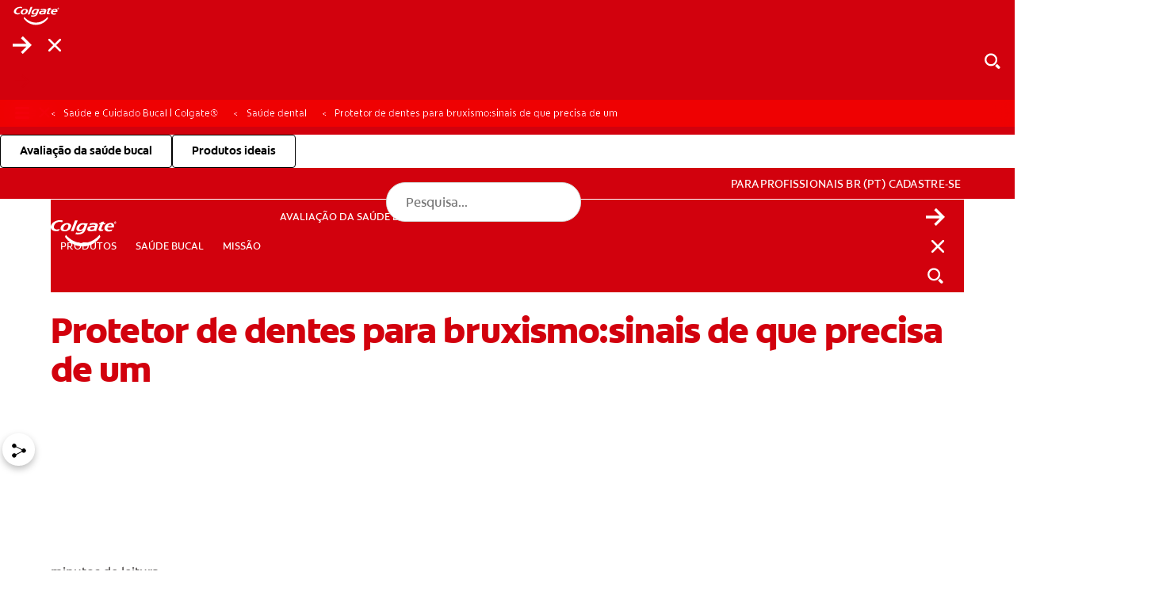

--- FILE ---
content_type: text/html;charset=utf-8
request_url: https://www.colgate.com.br/oral-health/bruxism/mouth-guard-for-teeth-grinding-five-signs-you-need-one
body_size: 26186
content:

<!DOCTYPE HTML>
<html lang="pt-BR" dir="ltr">
<head>

    <!-- Platform Core Bundle Version: 2026.124.164051.0007379537; Last modified: 01/26/2026 05:23:54 AM CST -->
    <meta charset="UTF-8"/>

    

        <!-- SEO meta tags -->

        
            <title>Protetor de dentes para bruxismo:sinais de que precisa de um</title>

            <meta name="title" data-type="string" class="swiftype" content="Protetor de dentes para bruxismo:sinais de que precisa de um"/>
            <meta name="title" data-type="string" class="elastic" content="Protetor de dentes para bruxismo:sinais de que precisa de um"/>
        

        

        
            <meta name="description" content="Se você tiver determinados sintomas, talvez seja hora de procurar o dentista para falar sobre o protetor de dentes para bruxismo. Saiba mais aqui."/>
            <meta name="shortDescription" data-type="string" class="swiftype" content="Se você tiver determinados sintomas, talvez seja hora de procurar o dentista para falar sobre o protetor de dentes para bruxismo. Saiba mais aqui."/>
            <meta name="short_description" data-type="string" class="elastic" content="Se você tiver determinados sintomas, talvez seja hora de procurar o dentista para falar sobre o protetor de dentes para bruxismo. Saiba mais aqui."/>
        

        

        
            <meta name="occ_type" content="Article" class="swiftype elastic" data-type="string">
        
            <meta name="occ_format" content="landing" class="swiftype elastic" data-type="string">
        
            <meta name="occ_category" content="bruxism" class="swiftype elastic" data-type="string">
        
            <meta name="occ_tag" content="tag-val" class="swiftype elastic" data-type="string">
        

        

        
        
            <script defer="defer" type="text/javascript" src="/.rum/@adobe/helix-rum-js@%5E2/dist/rum-standalone.js"></script>
<link rel="alternate" href="https://www.colgate.com.br/oral-health/bruxism/mouth-guard-for-teeth-grinding-five-signs-you-need-one" hreflang="PT-BR"/>
        
            <link rel="alternate" href="https://www.colgate.com.cn/oral-health/bruxism/mouth-guard-for-teeth-grinding-five-signs-you-need-one-1118" hreflang="ZH-CN"/>
        

    


    
    <script>
        window.dataLayer = [
            {
                "environmentInformation": {
      "environment": "production",
      "datalayerVersion": "2.0"
}
            },
            {
                "siteInformation": {
      "audience": "b2c",
      "careCategory": "oral care",
      "purpose": "brand",
      "siteName": "Colgate pt-br",
      "language": "PT",
      "type": "web",
      "urlPath": "https://www.colgate.com.br/oral-health/bruxism/mouth-guard-for-teeth-grinding-five-signs-you-need-one",
      "platform": "aem",
      "contentPath": "/content/cp-sites-aem/oral-care/oral-care-center/pt_br/home/oral-health/bruxism/mouth-guard-for-teeth-grinding-five-signs-you-need-one",
      "productionDate": "2024-04-30",
      "countryCode": "BR",
      "domain": "www.colgate.com.br",
      "platformVersion": "6.5.15-0SSP1",
      "siteId": "09F11BC4-85F1-426D-9CBD-17B718C12829",
      "region": "Latin America",
      "brand": "Colgate"
}
            },
            {
                "product": {}
            },
            {
                "pageInformation":  {
      "occ_format": "landing",
      "occ_type": "Article",
      "occ_category": "bruxism",
      "description": "Se você tiver determinados sintomas, talvez seja hora de procurar o dentista para falar sobre o protetor de dentes para bruxismo. Saiba mais aqui.",
      "occ_tag": "tag-val"
}
            }
        ]
    </script>

    

    
        <meta name="published_date" data-type="date" class="swiftype"/>
        <meta name="published_date" data-type="date" class="elastic"/>
    

    <meta name="keywords" content="colgate-sensitive,family-wellbeing,reduce-sensitivity,Bruxismo,toothpaste,young-adult-19-34,Colgate® Sensitive"/>
    <meta name="template" content="article-page"/>
    <meta name="viewport" content="width=device-width, initial-scale=1"/>
    

    
    
<link rel="canonical" href="https://www.colgate.com.br/oral-health/bruxism/mouth-guard-for-teeth-grinding-five-signs-you-need-one"/>

    <meta property="og:type" content="article"/>
    

    


    
    
    
    
        <link rel="shortcut icon" href="/content/dam/cp-sites-aem/oral-care/oral-care-center/page-brand-resources/favicon.ico" type="image/x-icon"/>
        <link rel="icon" type="image/png" href="/content/dam/cp-sites-aem/oral-care/oral-care-center/page-brand-resources/favicon.png"/>
        <link rel="apple-touch-icon" sizes="180x180" href="/content/dam/cp-sites-aem/oral-care/oral-care-center/page-brand-resources/apple-touch-icon.png"/>
        <link rel="icon" type="image/png" sizes="32x32" href="/content/dam/cp-sites-aem/oral-care/oral-care-center/page-brand-resources/favicon-32x32.png"/>
        <link rel="icon" type="image/png" sizes="16x16" href="/content/dam/cp-sites-aem/oral-care/oral-care-center/page-brand-resources/favicon-16x16.png"/>
        <link rel="mask-icon" href="/content/dam/cp-sites-aem/oral-care/oral-care-center/page-brand-resources/safari-pinned-tab.svg" color="#ab2328"/>
    

    <meta property="og:site_name" content="Colgate"/>
    <meta property="og:image" content="https://www.colgate.com.br/content/dam/cloud/cp-sites-aem/colgate-brand/colgate-logo.png"/>
    <meta property="og:title" content="Protetor de dentes para bruxismo:sinais de que precisa de um"/>
    
    <meta property="og:description" content="Se você tiver determinados sintomas, talvez seja hora de procurar o dentista para falar sobre o protetor de dentes para bruxismo. Saiba mais aqui."/>
    

    <meta name="twitter:card" content="summary_large_image"/>
    <meta name="twitter:image" content="https://www.colgate.com.br/content/dam/cloud/cp-sites-aem/colgate-brand/colgate-logo.png"/>
    <meta property="twitter:title" content="Protetor de dentes para bruxismo:sinais de que precisa de um"/>
    
    <meta property="twitter:description" content="Se você tiver determinados sintomas, talvez seja hora de procurar o dentista para falar sobre o protetor de dentes para bruxismo. Saiba mais aqui."/>
    


    
    
    
    
        <meta name="theme" content="colgate-brand-cloud"/>
    

    
    
    

    

    
    
<script src="/etc.clientlibs/clientlibs/granite/jquery.lc-7842899024219bcbdb5e72c946870b79-lc.min.js"></script>
<script src="/etc.clientlibs/clientlibs/granite/utils.lc-e7bf340a353e643d198b25d0c8ccce47-lc.min.js"></script>
<script src="/etc.clientlibs/clientlibs/granite/jquery/granite.lc-543d214c88dfa6f4a3233b630c82d875-lc.min.js"></script>
<script src="/etc.clientlibs/foundation/clientlibs/jquery.lc-dd9b395c741ce2784096e26619e14910-lc.min.js"></script>
<script src="/etc.clientlibs/astra/clientlibs/clientlib-data-privacy.lc-57279635b3d14408e5cce2b83ce23865-lc.min.js"></script>



    
    
<link rel="stylesheet" href="/etc.clientlibs/colpal-platform-cloud/clientlibs/clientlib-base.lc-c7b8f7bf2e46e30b30cc094095990aac-lc.min.css" type="text/css">
<link rel="stylesheet" href="/etc.clientlibs/colpal-platform-cloud/clientlibs/clientlib-fonts.lc-7cdc266a5a31d798592fb95756832802-lc.min.css" type="text/css">



    

    

    
    
    

    <!-- Theme Include -->
    
    
    
        <!-- SDI include (path: /content/cp-sites-aem/oral-care/oral-care-center/_jcr_content/themeinclude.sdi.html, resourceType: colpal-platform/components/page/themeinclude) -->

<link as="style" href="https://www.colgate.com/theme-assets/f6bc67c55f57b2554a2b57e16d00070687c2fd86c680ab23e428e1ada8d42197/oral-care-center-theme/site.css" rel="preload stylesheet" type="text/css"><script src="https://www.colgate.com/theme-assets/f6bc67c55f57b2554a2b57e16d00070687c2fd86c680ab23e428e1ada8d42197/oral-care-center-theme/site.js" async defer type="text/javascript"></script>

    

    <!-- Environment Layer Props -->
    
        <meta name="environment" value="production"/>
    
        <meta name="datalayerVersion" value="2.0"/>
    
    <!-- Site Layer Props -->
    
        <meta name="audience" value="b2c"/>
    
        <meta name="careCategory" value="oral care"/>
    
        <meta name="purpose" value="brand"/>
    
        <meta name="siteName" value="Colgate pt-br"/>
    
        <meta name="language" value="PT"/>
    
        <meta name="type" value="web"/>
    
        <meta name="urlPath" value="https://www.colgate.com.br/oral-health/bruxism/mouth-guard-for-teeth-grinding-five-signs-you-need-one"/>
    
        <meta name="platform" value="aem"/>
    
        <meta name="contentPath" value="/content/cp-sites-aem/oral-care/oral-care-center/pt_br/home/oral-health/bruxism/mouth-guard-for-teeth-grinding-five-signs-you-need-one"/>
    
        <meta name="productionDate" value="2024-04-30"/>
    
        <meta name="careSubCategory" value="null"/>
    
        <meta name="countryCode" value="BR"/>
    
        <meta name="domain" value="www.colgate.com.br"/>
    
        <meta name="platformVersion" value="6.5.15-0SSP1"/>
    
        <meta name="siteId" value="09F11BC4-85F1-426D-9CBD-17B718C12829"/>
    
        <meta name="region" value="Latin America"/>
    
        <meta name="brand" value="Colgate"/>
    
    <!-- Product Props -->
    
    

    
    

    
    
    
<script src="/etc.clientlibs/colpal-platform-cloud/clientlibs/clientlib-gigya-publish.lc-e4ed236e5b371b7d2c1f84a3a64c4636-lc.min.js"></script>




    
     <!-- Google Tag Manager -->
<script>(function(w,d,s,l,i){w[l]=w[l]||[];w[l].push({'gtm.start':
new Date().getTime(),event:'gtm.js'});var f=d.getElementsByTagName(s)[0],
j=d.createElement(s),dl=l!='dataLayer'?'&l='+l:'';j.async=true;j.src=
'https://www.googletagmanager.com/gtm.js?id='+i+dl;f.parentNode.insertBefore(j,f);
})(window,document,'script','dataLayer','GTM-N9QV29D');</script>
<!-- End Google Tag Manager -->

    
    
        <script type="application/ld+json">
            {"@context":"http://schema.org","@type":"Organization","name":"Colgate","description":"Discover the Colgate Oral Care Center. The Oral Care Center provides information on dental health, oral health products","url":"https://www.colgate.com/en-us","logo":"https://www.colgate.com/content/dam/cp-sites/oral-care/oral-care-center/global/general/logos/colgate-logo-desktop.png","address":{"streetAddress":"300 Park Avenue","addressLocality":"New York","addressRegion":"NY","postalCode":"10022","addressCountry":"USA"},"telephone":"2123102000","faxNumber":"","sameAs":["https://www.facebook.com/Colgate","https://twitter.com/Colgate","https://www.instagram.com/colgate/","https://www.linkedin.com/company/colgate-palmolive/"]}
        </script>
    

    
        <meta name="buyNowProviderId" data-type="string" content="channelSight"/>
    

    
    
        
    
        
    
        
    

    

                              <script>!function(e){var n="https://s.go-mpulse.net/boomerang/";if("False"=="True")e.BOOMR_config=e.BOOMR_config||{},e.BOOMR_config.PageParams=e.BOOMR_config.PageParams||{},e.BOOMR_config.PageParams.pci=!0,n="https://s2.go-mpulse.net/boomerang/";if(window.BOOMR_API_key="BJBMG-683DT-V2CFJ-NDSKF-ZKXPX",function(){function e(){if(!o){var e=document.createElement("script");e.id="boomr-scr-as",e.src=window.BOOMR.url,e.async=!0,i.parentNode.appendChild(e),o=!0}}function t(e){o=!0;var n,t,a,r,d=document,O=window;if(window.BOOMR.snippetMethod=e?"if":"i",t=function(e,n){var t=d.createElement("script");t.id=n||"boomr-if-as",t.src=window.BOOMR.url,BOOMR_lstart=(new Date).getTime(),e=e||d.body,e.appendChild(t)},!window.addEventListener&&window.attachEvent&&navigator.userAgent.match(/MSIE [67]\./))return window.BOOMR.snippetMethod="s",void t(i.parentNode,"boomr-async");a=document.createElement("IFRAME"),a.src="about:blank",a.title="",a.role="presentation",a.loading="eager",r=(a.frameElement||a).style,r.width=0,r.height=0,r.border=0,r.display="none",i.parentNode.appendChild(a);try{O=a.contentWindow,d=O.document.open()}catch(_){n=document.domain,a.src="javascript:var d=document.open();d.domain='"+n+"';void(0);",O=a.contentWindow,d=O.document.open()}if(n)d._boomrl=function(){this.domain=n,t()},d.write("<bo"+"dy onload='document._boomrl();'>");else if(O._boomrl=function(){t()},O.addEventListener)O.addEventListener("load",O._boomrl,!1);else if(O.attachEvent)O.attachEvent("onload",O._boomrl);d.close()}function a(e){window.BOOMR_onload=e&&e.timeStamp||(new Date).getTime()}if(!window.BOOMR||!window.BOOMR.version&&!window.BOOMR.snippetExecuted){window.BOOMR=window.BOOMR||{},window.BOOMR.snippetStart=(new Date).getTime(),window.BOOMR.snippetExecuted=!0,window.BOOMR.snippetVersion=12,window.BOOMR.url=n+"BJBMG-683DT-V2CFJ-NDSKF-ZKXPX";var i=document.currentScript||document.getElementsByTagName("script")[0],o=!1,r=document.createElement("link");if(r.relList&&"function"==typeof r.relList.supports&&r.relList.supports("preload")&&"as"in r)window.BOOMR.snippetMethod="p",r.href=window.BOOMR.url,r.rel="preload",r.as="script",r.addEventListener("load",e),r.addEventListener("error",function(){t(!0)}),setTimeout(function(){if(!o)t(!0)},3e3),BOOMR_lstart=(new Date).getTime(),i.parentNode.appendChild(r);else t(!1);if(window.addEventListener)window.addEventListener("load",a,!1);else if(window.attachEvent)window.attachEvent("onload",a)}}(),"".length>0)if(e&&"performance"in e&&e.performance&&"function"==typeof e.performance.setResourceTimingBufferSize)e.performance.setResourceTimingBufferSize();!function(){if(BOOMR=e.BOOMR||{},BOOMR.plugins=BOOMR.plugins||{},!BOOMR.plugins.AK){var n=""=="true"?1:0,t="",a="ck75p3ixibyey2lymqdq-f-387eacce2-clientnsv4-s.akamaihd.net",i="false"=="true"?2:1,o={"ak.v":"39","ak.cp":"932194","ak.ai":parseInt("1153659",10),"ak.ol":"0","ak.cr":8,"ak.ipv":4,"ak.proto":"h2","ak.rid":"5bf7c817","ak.r":42169,"ak.a2":n,"ak.m":"dsca","ak.n":"essl","ak.bpcip":"18.191.215.0","ak.cport":49120,"ak.gh":"23.52.43.76","ak.quicv":"","ak.tlsv":"tls1.3","ak.0rtt":"","ak.0rtt.ed":"","ak.csrc":"-","ak.acc":"","ak.t":"1769497607","ak.ak":"hOBiQwZUYzCg5VSAfCLimQ==vzbq/lFNqCKhTbouWhb1paNAExwnDcw0PYrxwoY7HISA1cOYPfS5zMX8Hsyc2VpSkUC6EWnk0675QmV2iCXVznSLye+oUex4rMlrIlWgUUcafIcCU1cO5gRfaDk0iX8fROn693NUDlft5U/VY59w2OVBTKjfI9VPM4USAH3KNBOwDfB9Qxf1D+XZn60Qn1yWsK32XYCTzxJWP2/c1AibBfYzZqaWoLDMRwobPh4Hd6UGn/1UtfDbIew0nCcVcbt4BmjzVWAl58Yv6b3fM+MVPaU/XPWtiVeBgVhRpSfEiLz2ypQqopXp5b4UueNoKo70tBLTOBrZu5lPvGBf6R+oYHQGNVphQEkgaMjtnLjrUKR1obMw5rxGca7kgjOWeYUTggjokCtOATH5NgF1M3sdmYqE59VhahN8WoG9VKI5Fe8=","ak.pv":"16","ak.dpoabenc":"","ak.tf":i};if(""!==t)o["ak.ruds"]=t;var r={i:!1,av:function(n){var t="http.initiator";if(n&&(!n[t]||"spa_hard"===n[t]))o["ak.feo"]=void 0!==e.aFeoApplied?1:0,BOOMR.addVar(o)},rv:function(){var e=["ak.bpcip","ak.cport","ak.cr","ak.csrc","ak.gh","ak.ipv","ak.m","ak.n","ak.ol","ak.proto","ak.quicv","ak.tlsv","ak.0rtt","ak.0rtt.ed","ak.r","ak.acc","ak.t","ak.tf"];BOOMR.removeVar(e)}};BOOMR.plugins.AK={akVars:o,akDNSPreFetchDomain:a,init:function(){if(!r.i){var e=BOOMR.subscribe;e("before_beacon",r.av,null,null),e("onbeacon",r.rv,null,null),r.i=!0}return this},is_complete:function(){return!0}}}}()}(window);</script></head>
<body class="page basicpage colgate-container" id="page-1a9a40897b">



    

    

    



<!-- Body Top HTML Overrides -->
<!-- Google Tag Manager (noscript) -->
<noscript><iframe src="https://www.googletagmanager.com/ns.html?id=GTM-N9QV29D"
height="0" width="0" style="display:none;visibility:hidden"></iframe></noscript>
<!-- End Google Tag Manager (noscript) -->

<!--TrustArc Banner DIV -->
<style>
    #consent_blackbar {

        position:fixed;
        bottom:0px;
        margin:auto;
        padding-left:10%;
        padding-right:10%;
        z-index:9999999;}
</style>
<div id="consent_blackbar"></div>
<!--End TrustArc Banner DIV --> 

 <!-- Move modal abobe the main hero -->
<style>
 .modal-inner-container { 
   z-index:99999;}

.modal-title{
    color: #c9242d;
}
</style>




    




    



    
<div class="root container responsivegrid">

    
    
    
    <div id="container-566ea63cd2" class="cmp-container">
        
        <div class="experiencefragmentsdi experiencefragment"><!-- SDI include (path: /conf/colgate-brand/settings/wcm/templates/article-page/structure/_jcr_content/root/experiencefragment_header.sdi.html/colpal-platform/components/experiencefragmentsdi.html, resourceType: colpal-platform/components/experiencefragmentsdi) -->

<div id="393527222" class="cmp-experiencefragment cmp-experiencefragment--header">


    
    
    
    <div id="container-ed065a549b" class="cmp-container">
        
        <div class="header base responsivegrid hillspet-header--v2">


    <div class="header-home standard-nav">

        
        
            <div class="header-cta-container">
                <nav class="cta-nav">
                    <div class="cta-nav-zone">


<div class="aem-Grid aem-Grid--12 aem-Grid--default--12 ">
    
    
    
</div>
</div>
                </nav>
            </div>
        

        
        
    <div class="header-container-mobile">
        <div class="header-mobile-wrapper">
            <div class="main-navigation-region-mobile">

                
                <div class="header-links-home header-links-above">
                    <div class="header-links" data-cmp="headerLinks">


<div class="aem-Grid aem-Grid--12 aem-Grid--default--12 ">
    
    <div class="button base responsivegrid aem-GridColumn aem-GridColumn--default--12">

<div class="button-home no-drawer" data-cmp="button">
    

    <a class="style-as-button style-as-primary cta" data-ref="button-anchor" href="/oral-health-quiz/what-is-your-life-stage">
        
        
        
        
        
        
        
        
        
        
            
            <span class="button-text ps-button-label">Avaliação da saúde bucal</span>
            
        
    </a>

    

</div>

</div>
<div class="button base responsivegrid aem-GridColumn aem-GridColumn--default--12">

<div class="button-home no-drawer" data-cmp="button">
    

    <a class="style-as-button style-as-primary cta" data-ref="button-anchor" href="/product-match-tool/product-interest">
        
        
        
        
        
        
        
        
        
        
            
            <span class="button-text ps-button-label">Produtos ideais</span>
            
        
    </a>

    

</div>

</div>

    
</div>
</div>
                </div>

                <div class="primary-nav">

                    
                    <a class="logo-container-mobile" href="/">
                        <img class="header-logo" src="/content/dam/cloud/cp-sites/oral-care/oral-care-center-relaunch/global/logos/colgate-smile-badge-white.svg" alt="Logotipo do Sorriso Colgate - Página Inicial da Colgate"/>
                    </a>

                    
                    <div class="header-search-wrapper-mobile">
                        <div class="search-home">
                            <button class="mobile-back-button">
                                    <span class="back-icon" aria-label="Abrir o menu">
                                        
    <svg class="colpal-icon" role="img" aria-hidden="false">
    <use href="/etc.clientlibs/colpal-platform-cloud/clientlibs/clientlib-site/resources/icons/symbol-defs.svg#cp-arrow-left-rounded"></use>
    </svg>

                                    </span>
                            </button>
                            


<div class="aem-Grid aem-Grid--12 aem-Grid--default--12 ">
    
    <div class="searchbar base responsivegrid aem-GridColumn aem-GridColumn--default--12">

<section aria-label="Pesquisar conteúdo da Colgate" class="searchbar-home " data-brand-engine-key="colgate" data-cmp="searchbar" data-result-limit="12" data-result-page-limit="6" data-search-path="https://www.colgate.com.br/search-results" data-swiftype-engine-key="sCcpMHDGoun2_7PmiGHF" data-typing-delay="80">
    <form class="searchbar-form" data-ref="searchbar:form">
        <div class="searchbar-field enable-show-hide" data-ref="searchbar:searchbarField">
            <div class="searchbar-input-wrapper">
                <input class="searchbar-input " aria-autocomplete="list" aria-expanded="false" aria-label="Pesquisa" aria-haspopup="listbox" name="search" data-ref="searchbar:input" placeholder="Pesquisa..." role="combobox" type="search"/>

                <div class="searchbar--info">
                    
                </div>
            </div>
            <button aria-label="Pesquisa" class="search-button" data-ref="searchbar:searchButton" type="submit">
                
    <svg class="colpal-icon" aria-hidden="true">
    <use href="/etc.clientlibs/colgate-brand-cloud/clientlibs/clientlib-site/resources/icons/symbol-defs.svg#cp-arrow-right"></use>
    </svg>

            </button>
            
                <button aria-label="Fechar" class="close-button" type="button" data-ref="searchbar:closeButton">
                    
    <svg class="colpal-icon" aria-hidden="true">
    <use href="/etc.clientlibs/colgate-brand-cloud/clientlibs/clientlib-site/resources/icons/symbol-defs.svg#cp-close"></use>
    </svg>

                </button>
                <button aria-label="Show search input" class="toggle-button" type="button" data-ref="searchbar:toggleButton">
                    
    <svg class="colpal-icon" aria-hidden="true">
    <use href="/etc.clientlibs/colgate-brand-cloud/clientlibs/clientlib-site/resources/icons/symbol-defs.svg#cp-search"></use>
    </svg>

                </button>
                <button class="secondary-submit-button" type="submit" aria-label="Pesquisa">
                    
    <svg class="colpal-icon" aria-hidden="true">
    <use href="/etc.clientlibs/colgate-brand-cloud/clientlibs/clientlib-site/resources/icons/symbol-defs.svg#cp-arrow-right"></use>
    </svg>

                </button>
                <button class="secondary-submit-button secondary-submit-button--mobile" type="submit" aria-label="Pesquisa">
                    
    <svg class="colpal-icon" aria-hidden="true">
    <use href="/etc.clientlibs/colgate-brand-cloud/clientlibs/clientlib-site/resources/icons/symbol-defs.svg#cp-arrow-right"></use>
    </svg>

                </button>
            
        </div>
    </form>
</section>
</div>

    
</div>

                        </div>
                    </div>

                    
                    <div class="login-home">
                        <div class="login-zone">


<div class="aem-Grid aem-Grid--12 aem-Grid--default--12 ">
    
    
    
</div>
</div>
                    </div>

                    <nav class="navigation-home standard-nav" data-cmp="primaryNavigation" data-nav-style="standard-nav">

                        
                        <button class="mobile-nav-toggle cta" data-ref="primaryNavigation:mobileNavToggle" type="button" aria-expanded="false" aria-controls="top-level-nav-menu" aria-label="Toggle navigation menu">
                            <span class="open-icon" role="navigation" aria-label="Abrir o menu">
                                
    <svg class="colpal-icon" aria-hidden="true">
    <use href="/etc.clientlibs/colgate-brand-cloud/clientlibs/clientlib-site/resources/icons/symbol-defs.svg#cp-menu"></use>
    </svg>

                            </span>
                            <span class="close-icon" role="navigation" aria-label="Fechar menu">
                                
    <svg class="colpal-icon" aria-hidden="true">
    <use href="/etc.clientlibs/colgate-brand-cloud/clientlibs/clientlib-site/resources/icons/symbol-defs.svg#cp-close"></use>
    </svg>

                            </span>
                        </button>

                        <div class="mobile-menu-groups" data-ref="primaryNavigation:mobileMenuGroups">

                            
                            <div class="navigation-zone">


<div class="aem-Grid aem-Grid--12 aem-Grid--default--12 ">
    
    <div class="authoredList base responsivegrid aem-GridColumn aem-GridColumn--default--12">


    


<div class="authored-list-home bullets-none show-both " data-cmp="authoredList" data-mobile-behavior="default">
    
    
        <ul class="authored-list-items orientation-horizontal top-level-nav-menu" data-ref="authoredList:topLevelNavMenu">
            <li class="each-item ">
                
                

                <button class="item-button cta" data-ref="authoredList:submenuToggles" type="button" aria-expanded="false" aria-controls="produtos-sublist">
                    <span class="item-text">PRODUTOS</span>
                    <span class="item-icon">
                        
    

                    </span>
                </button>

                
                
                <div class="menu-fragment" data-ref="authoredList:submenuFragments">
                    

    
    <div id="container-fabf69ce1c" class="cmp-container">
        


<div class="aem-Grid aem-Grid--12 aem-Grid--default--12 ">
    
    <div class="header-sub-menu base responsivegrid aem-GridColumn aem-GridColumn--default--12">
<div class="sub-menu-home" data-cmp="headerSubMenu">
    
    <div class="header-zone">
        





    </div>
    <div class="mid-zone">
        <div class="left-zone">
            




    
    
    <div class="authoredList base responsivegrid">


    


<div class="authored-list-home bullets-none show-both " data-cmp="authoredList" data-mobile-behavior="default">
    
        <h3 class="authored-list-title" data-ref="authoredList:accordionToggles[]">
            Por necessidade
            
            
        </h3>
        
    
    
        

        <ul class="sub-list" data-ref="authoredList:submenus">
            <li class="each-sub-item">
                <a class="item-subanchor" data-ref="authoredList:itemSubAnchors" href="/products?by-need=whiter-teeth">
                    <span>Dentes mais brancos</span>
                </a>

                

                
            </li>
        
            <li class="each-sub-item">
                <a class="item-subanchor" data-ref="authoredList:itemSubAnchors" href="/products?by-need=gum-health">
                    <span>Gengiva saudável</span>
                </a>

                

                
            </li>
        
            <li class="each-sub-item">
                <a class="item-subanchor" data-ref="authoredList:itemSubAnchors" href="/products?by-need=kids-oral-health">
                    <span>Saúde bucal infantil</span>
                </a>

                

                
            </li>
        
            <li class="each-sub-item">
                <a class="item-subanchor" data-ref="authoredList:itemSubAnchors" href="/products?by-need=prevents-cavities">
                    <span>Prevenção contra a cárie</span>
                </a>

                

                
            </li>
        
            <li class="each-sub-item">
                <a class="item-subanchor" data-ref="authoredList:itemSubAnchors" href="/products?by-need=reduce-sensitivity">
                    <span>Redução da sensibilidade nos dentes</span>
                </a>

                

                
            </li>
        
            <li class="each-sub-item">
                <a class="item-subanchor" data-ref="authoredList:itemSubAnchors" href="/products?by-need=protect-enamel">
                    <span>Proteção do esmalte</span>
                </a>

                

                
            </li>
        
            <li class="each-sub-item">
                <a class="item-subanchor" data-ref="authoredList:itemSubAnchors" href="/products?by-need=reduce-plaque">
                    <span>Redução da placa</span>
                </a>

                

                
            </li>
        
            <li class="each-sub-item">
                <a class="item-subanchor" data-ref="authoredList:itemSubAnchors" href="/products?by-need=better-breath">
                    <span>Melhora o hálito</span>
                </a>

                

                
            </li>
        
            <li class="each-sub-item">
                <a class="item-subanchor" data-ref="authoredList:itemSubAnchors" href="/products?benefit-usage=tartar-control">
                    <span>Controle do tártaro</span>
                </a>

                

                
            </li>
        </ul>
    
    <div class="authored-list-button-zone">
        


<div class="aem-Grid aem-Grid--12 aem-Grid--default--12 ">
    
    
    
</div>

    </div>
</div>
</div>


    
    
    <div class="authoredList base responsivegrid">


    


<div class="authored-list-home bullets-none show-both " data-cmp="authoredList" data-mobile-behavior="default">
    
        <h3 class="authored-list-title" data-ref="authoredList:accordionToggles[]">
            Por categoria
            
            
        </h3>
        
    
    
        

        <ul class="sub-list" data-ref="authoredList:submenus">
            <li class="each-sub-item">
                <a class="item-subanchor" data-ref="authoredList:itemSubAnchors" href="/products/toothpaste">
                    <span>Cremes dentais</span>
                </a>

                

                
            </li>
        
            <li class="each-sub-item">
                <a class="item-subanchor" data-ref="authoredList:itemSubAnchors" href="/products/toothbrush">
                    <span>Escovas de dente</span>
                </a>

                

                
            </li>
        
            <li class="each-sub-item">
                <a class="item-subanchor" data-ref="authoredList:itemSubAnchors" href="/products/mouthwash">
                    <span>Enxaguantes bucais</span>
                </a>

                

                
            </li>
        
            <li class="each-sub-item">
                <a class="item-subanchor" data-ref="authoredList:itemSubAnchors" href="/products/whitening-products">
                    <span>Produtos para clareamento dos dentes</span>
                </a>

                

                
            </li>
        
            <li class="each-sub-item">
                <a class="item-subanchor" data-ref="authoredList:itemSubAnchors" href="/products/kids-products">
                    <span>Produtos infantis</span>
                </a>

                

                
            </li>
        
            <li class="each-sub-item">
                <a class="item-subanchor" data-ref="authoredList:itemSubAnchors" href="/products/professional-products">
                    <span>Produtos sob prescrição médica</span>
                </a>

                

                
            </li>
        </ul>
    
    <div class="authored-list-button-zone">
        


<div class="aem-Grid aem-Grid--12 aem-Grid--default--12 ">
    
    
    
</div>

    </div>
</div>
</div>


    
    
    <div class="authoredList base responsivegrid">


    


<div class="authored-list-home bullets-none show-both " data-cmp="authoredList" data-mobile-behavior="default">
    
        <h3 class="authored-list-title" data-ref="authoredList:accordionToggles[]">
            Por marca
            
            
        </h3>
        
    
    
        

        <ul class="sub-list" data-ref="authoredList:submenus">
            <li class="each-sub-item">
                <a class="item-subanchor" data-ref="authoredList:itemSubAnchors" href="/luminous-white-glow">
                    <span>Colgate Luminous White</span>
                </a>

                

                
            </li>
        
            <li class="each-sub-item">
                <a class="item-subanchor" data-ref="authoredList:itemSubAnchors" href="/colgate-total">
                    <span>Colgate Total</span>
                </a>

                

                
            </li>
        
            <li class="each-sub-item">
                <a class="item-subanchor" data-ref="authoredList:itemSubAnchors" href="/sensitive-pro-alivio">
                    <span>Colgate Sensitive Pro Alivio</span>
                </a>

                

                
            </li>
        
            <li class="each-sub-item">
                <a class="item-subanchor" data-ref="authoredList:itemSubAnchors" href="/colgate-plax">
                    <span>Colgate Plax</span>
                </a>

                

                
            </li>
        
            <li class="each-sub-item">
                <a class="item-subanchor" data-ref="authoredList:itemSubAnchors" href="/360">
                    <span>Colgate 360°</span>
                </a>

                

                
            </li>
        
            <li class="each-sub-item">
                <a class="item-subanchor" data-ref="authoredList:itemSubAnchors" href="/periogard">
                    <span>Colgate Periogard</span>
                </a>

                

                
            </li>
        
            <li class="each-sub-item">
                <a class="item-subanchor" data-ref="authoredList:itemSubAnchors" href="/natural-extracts">
                    <span>Colgate Natural Extracts</span>
                </a>

                

                
            </li>
        
            <li class="each-sub-item">
                <a class="item-subanchor" data-ref="authoredList:itemSubAnchors" href="/orthogard">
                    <span>Colgate Orthogard</span>
                </a>

                

                
            </li>
        
            <li class="each-sub-item">
                <a class="item-subanchor" data-ref="authoredList:itemSubAnchors" href="/philips-colgate-sonicpro">
                    <span>Philips Colgate SonicPro</span>
                </a>

                

                
            </li>
        
            <li class="each-sub-item">
                <a class="item-subanchor" data-ref="authoredList:itemSubAnchors" href="/kids">
                    <span>Colgate Kids</span>
                </a>

                

                
            </li>
        </ul>
    
    <div class="authored-list-button-zone">
        


<div class="aem-Grid aem-Grid--12 aem-Grid--default--12 ">
    
    
    
</div>

    </div>
</div>
</div>



        </div>
        <div class="right-zone">
            




    
    
    <div class="authoredList base responsivegrid">


    


<div class="authored-list-home bullets-none show-both " data-cmp="authoredList" data-mobile-behavior="default">
    
    
        <ul class="authored-list-items orientation-vertical " data-ref="authoredList:topLevelNavMenu">
            <li class="each-item ">
                <a class="item-anchor" href="/products" data-ref="authoredList:itemAnchors[]">
                    <span class="item-icon">
                        
    

                    </span>
                    <span class="item-text">
                        Ver todos os produtos
                    </span>
                </a>
                

                

                
                
                
            </li>
        </ul>

        
    
    <div class="authored-list-button-zone">
        


<div class="aem-Grid aem-Grid--12 aem-Grid--default--12 ">
    
    
    
</div>

    </div>
</div>
</div>


    
    
    <div class="cardContainer base responsivegrid">



    


<div id="top-rated-products" data-cmp="cardContainer" class="card-container-home    show-both
     static-cards   " style="--background-image-mobile: url(''); --background-image-desktop: url('')">
    
        
            <div class="title-section">
                
                <div class="title">
                    <h2 class="card-container-title">
                        Produtos com melhor classificação</h2>
                </div>
                
                    
                
                
                <div class="responsivegrid card-container-cta-area">


<div class="aem-Grid aem-Grid--12 aem-Grid--default--12 ">
    
    
    
</div>
</div>

            </div>
        

        
            <!-- not using carousel -->
            <div class="card-holder  ">
                <div class="each-row each-row-grid ">
                    <div class="card-item">



    


<div data-product-id="BR02605B" data-cmp="card" class="card-home standard default-styling  card-delegate-links border-style-none ">
    

    
        <div class="card-container card-has-image imageTop ">
            <div class="card-image-container" data-ref="card:imageContainer">
                

                
                
    <img class="card-image" src="/content/dam/cp-sites-aem/oral-care/oral-care-center/pt_br/general/colgate-sensitive-pro-relief-real-white.jpg" alt="Creme Dental Para Sensibilidade Colgate Sensitive Pro Alívio Real White" loading="lazy"/>
    

                
            </div>

            <div class="card-text-container ">
                <div class="text-area">
                    
                        

                        
                            
                                
                            
                        
                    

                    <div class="title-area  ">
                        

                        


                        
                            
                            
                            <div class="card-title" data-ref="card:title">Creme Dental Para Sensibilidade Colgate Sensitive Pro Alívio Real White</div>
                        

                    </div>

                    

                    

                    

                    <div class="button-area" data-ref="card:ctaArea">
                        

                        

                        
                            <a class="primary-button" data-ref="card:linkBuyNow" role="button" tabindex="0" href="javascript:void(0)">
                                <div class="button">
                                    <div class="button-home">
                                        
                                            
                                            
                                            
                                            
                                                <div class="style-as-button button-home cta style-as-buynow cswidget" data-asset-id="1633" data-product-sku="BR02605B">
                                                    Compre agora
                                                </div>
                                            
                                            
                                            
                                            
                                            
                                        

                                        
                                        
                                    </div>
                                </div>
                            </a>
                        

                        
                            <a href="/products/toothpaste/colgate-sensitive-pro-relief-real-white?product_overview" class="secondary-button-as-link cta">
                                
                            </a>
                        

                        
                    </div>
                </div>

                

                <div class="card-button-zone style-as-buynow">
                    


<div class="aem-Grid aem-Grid--12 aem-Grid--default--12 ">
    
    
    
</div>

                </div>
                
                <div class="secondary-card-button-zone style-as-buynow">
                    


<div class="aem-Grid aem-Grid--12 aem-Grid--default--12 ">
    
    
    
</div>

                </div>
            </div>
        </div>
    
</div>
</div>
                
                    <div class="card-item">



    


<div data-product-id="61037654" data-cmp="card" class="card-home standard default-styling  card-delegate-links border-style-none ">
    

    
        <div class="card-container card-has-image imageTop ">
            <div class="card-image-container" data-ref="card:imageContainer">
                

                
                
    <img class="card-image" src="/content/dam/cp-sites-aem/oral-care/oral-care-center/pt_br/general/packshot-luminous-white-glow-300x300.jpg" alt=" Creme dental clareador Colgate Luminous White Glow" loading="lazy"/>
    

                
            </div>

            <div class="card-text-container ">
                <div class="text-area">
                    
                        

                        
                            
                                
                            
                        
                    

                    <div class="title-area  ">
                        

                        


                        
                            
                            
                            <div class="card-title" data-ref="card:title"> Creme dental clareador Colgate Luminous White Glow</div>
                        

                    </div>

                    

                    

                    

                    <div class="button-area" data-ref="card:ctaArea">
                        

                        

                        
                            <a class="primary-button" data-ref="card:linkBuyNow" role="button" tabindex="0" href="javascript:void(0)">
                                <div class="button">
                                    <div class="button-home">
                                        
                                            
                                            
                                            
                                            
                                                <div class="style-as-button button-home cta style-as-buynow cswidget" data-asset-id="1633" data-product-sku="61037654">
                                                    Compre agora
                                                </div>
                                            
                                            
                                            
                                            
                                            
                                        

                                        
                                        
                                    </div>
                                </div>
                            </a>
                        

                        
                            <a href="/products/toothpaste/pasta-dental-colgate-luminous-white-glow?product_overview" class="secondary-button-as-link cta">
                                
                            </a>
                        

                        
                    </div>
                </div>

                

                <div class="card-button-zone style-as-buynow">
                    


<div class="aem-Grid aem-Grid--12 aem-Grid--default--12 ">
    
    
    
</div>

                </div>
                
                <div class="secondary-card-button-zone style-as-buynow">
                    


<div class="aem-Grid aem-Grid--12 aem-Grid--default--12 ">
    
    
    
</div>

                </div>
            </div>
        </div>
    
</div>
</div>
                
                    <div class="card-item">



    


<div data-product-id="61018379" data-cmp="card" class="card-home standard default-styling  card-delegate-links border-style-none ">
    

    
        <div class="card-container card-has-image imageTop ">
            <div class="card-image-container" data-ref="card:imageContainer">
                

                
                
    <img class="card-image" src="/content/dam/cp-sites-aem/oral-care/oral-care-center/pt_br/general/colgate-philips-colgate-sonicpro-sonicpro-300x300.jpg" alt="Escova de dente elétrica Philips Colgate SonicPro 50" loading="lazy"/>
    

                
            </div>

            <div class="card-text-container ">
                <div class="text-area">
                    
                        

                        
                            
                                
                            
                        
                    

                    <div class="title-area  ">
                        

                        


                        
                            
                            
                            <div class="card-title" data-ref="card:title"> Escova de dente elétrica Philips Colgate SonicPro 50</div>
                        

                    </div>

                    

                    

                    

                    <div class="button-area" data-ref="card:ctaArea">
                        

                        

                        
                            <a class="primary-button" data-ref="card:linkBuyNow" role="button" tabindex="0" href="javascript:void(0)">
                                <div class="button">
                                    <div class="button-home">
                                        
                                            
                                            
                                            
                                            
                                                <div class="style-as-button button-home cta style-as-buynow cswidget" data-asset-id="1633" data-product-sku="61018379">
                                                    Compre agora
                                                </div>
                                            
                                            
                                            
                                            
                                            
                                        

                                        
                                        
                                    </div>
                                </div>
                            </a>
                        

                        
                            <a href="/products/toothbrush/sonicpro-50?product_overview" class="secondary-button-as-link cta">
                                
                            </a>
                        

                        
                    </div>
                </div>

                

                <div class="card-button-zone style-as-buynow">
                    


<div class="aem-Grid aem-Grid--12 aem-Grid--default--12 ">
    
    
    
</div>

                </div>
                
                <div class="secondary-card-button-zone style-as-buynow">
                    


<div class="aem-Grid aem-Grid--12 aem-Grid--default--12 ">
    
    
    
</div>

                </div>
            </div>
        </div>
    
</div>
</div>
                </div>
            
                
            </div>
        

        
    

    <!--    <link rel="stylesheet" href='https://cdn.jsdelivr.net/npm/swiper@8/swiper-bundle.min.css'/>-->

    


<div class="aem-Grid aem-Grid--12 aem-Grid--default--12 ">
    
    
    
</div>

    


<div class="aem-Grid aem-Grid--12 aem-Grid--default--12 ">
    
    
    
</div>


</div>


</div>



        </div>
    </div>
    <div class="bottom-zone">
        





    </div>
</div>



</div>

    
</div>

    </div>

    

                </div>
            </li>
        
            <li class="each-item ">
                
                

                <button class="item-button cta" data-ref="authoredList:submenuToggles" type="button" aria-expanded="false" aria-controls="saúde-bucal-sublist">
                    <span class="item-text">SAÚDE BUCAL</span>
                    <span class="item-icon">
                        
    

                    </span>
                </button>

                
                
                <div class="menu-fragment" data-ref="authoredList:submenuFragments">
                    

    
    <div id="container-856ae548b8" class="cmp-container">
        


<div class="aem-Grid aem-Grid--12 aem-Grid--default--12 ">
    
    <div class="header-sub-menu base responsivegrid aem-GridColumn aem-GridColumn--default--12">
<div class="sub-menu-home" data-cmp="headerSubMenu">
    
    <div class="header-zone">
        





    </div>
    <div class="mid-zone">
        <div class="left-zone">
            




    
    
    <div class="contentDrawer base responsivegrid">


    


<div class="content-drawer-background-container align-background-left  " style="--content-drawer-background-image: url('');">
    <div class="content-drawer-wrapper no-rail-container">
        

        <section class="content-drawer-home no-rail-container" data-cmp="contentDrawer">
            <div class="title">POR NECESSIDADE</div>
            
            
            <div class="initial-content-area" data-ref="show-more-container">
                
                


<div class="aem-Grid aem-Grid--12 aem-Grid--default--12 ">
    
    <div class="textTool base responsivegrid Styling aem-GridColumn aem-GridColumn--default--12">
      <div class="text-tool-home icon-size-small text-left none icon-placement-horizontal-left " data-cmp="textTool">
          <a href="/oral-health?by-need=whiter-teeth" class="segment-anchor one-line">
              <img class="text-tool-icon" src="/content/dam/cloud/cp-sites-aem/colgate-brand/icons/whiter-teeth-icon.png" alt="Dentes mais brancos"/>
              
    

              <div class="text-segments has-icon   false">
                  
                      
                          
                              <div class="segment none   none">
                                  
                                  Dentes mais brancos
                                  
                              </div>
                          
                      
                  

                  
              </div>
              
          </a>
      </div>

</div>
<div class="textTool base responsivegrid Styling aem-GridColumn aem-GridColumn--default--12">
      <div class="text-tool-home icon-size-small text-left none icon-placement-horizontal-left " data-cmp="textTool">
          <a href="/oral-health?by-need=gum-health" class="segment-anchor one-line">
              <img class="text-tool-icon" src="/content/dam/cloud/cp-sites-aem/colgate-brand/icons/gum-health-icon.png" alt="Gengiva saudável"/>
              
    

              <div class="text-segments has-icon   false">
                  
                      
                          
                              <div class="segment none   none">
                                  
                                  Gengiva saudável
                                  
                              </div>
                          
                      
                  

                  
              </div>
              
          </a>
      </div>

</div>
<div class="textTool base responsivegrid Styling aem-GridColumn aem-GridColumn--default--12">
      <div class="text-tool-home icon-size-small text-left none icon-placement-horizontal-left " data-cmp="textTool">
          <a href="/oral-health?by-need=kids-oral-health" class="segment-anchor one-line">
              <img class="text-tool-icon" src="/content/dam/cloud/cp-sites-aem/colgate-brand/icons/kids-oral-health-icon.png" alt="Saúde bucal infantil"/>
              
    

              <div class="text-segments has-icon   false">
                  
                      
                          
                              <div class="segment none   none">
                                  
                                  Saúde bucal infantil
                                  
                              </div>
                          
                      
                  

                  
              </div>
              
          </a>
      </div>

</div>
<div class="textTool base responsivegrid Styling aem-GridColumn aem-GridColumn--default--12">
      <div class="text-tool-home icon-size-small text-left none icon-placement-horizontal-left " data-cmp="textTool">
          <a href="/oral-health?by-need=prevent-cavities" class="segment-anchor one-line">
              <img class="text-tool-icon" src="/content/dam/cloud/cp-sites-aem/colgate-brand/icons/prevent-cavities-icon.png" alt="Prevenção contra cáries"/>
              
    

              <div class="text-segments has-icon   false">
                  
                      
                          
                              <div class="segment none   none">
                                  
                                  Prevenção contra cáries
                                  
                              </div>
                          
                      
                  

                  
              </div>
              
          </a>
      </div>

</div>
<div class="textTool base responsivegrid Styling aem-GridColumn aem-GridColumn--default--12">
      <div class="text-tool-home icon-size-small text-left none icon-placement-horizontal-left " data-cmp="textTool">
          <a href="/oral-health?by-need=reduce-sensitivity" class="segment-anchor one-line">
              <img class="text-tool-icon" src="/content/dam/cloud/cp-sites-aem/colgate-brand/icons/reduce-sensitivity-icon.png" alt="Redução da sensibilidade nos dentes"/>
              
    

              <div class="text-segments has-icon   false">
                  
                      
                          
                              <div class="segment none   none">
                                  
                                  Redução da sensibilidade nos dentes
                                  
                              </div>
                          
                      
                  

                  
              </div>
              
          </a>
      </div>

</div>
<div class="textTool base responsivegrid Styling aem-GridColumn aem-GridColumn--default--12">
      <div class="text-tool-home icon-size-small text-left none icon-placement-horizontal-left " data-cmp="textTool">
          <a href="/oral-health?by-need=protect-enamel" class="segment-anchor one-line">
              <img class="text-tool-icon" src="/content/dam/cloud/cp-sites-aem/colgate-brand/icons/protect-enamel-icon.png" alt="Proteção do esmalte"/>
              
    

              <div class="text-segments has-icon   false">
                  
                      
                          
                              <div class="segment none   none">
                                  
                                  Proteção do esmalte
                                  
                              </div>
                          
                      
                  

                  
              </div>
              
          </a>
      </div>

</div>
<div class="textTool base responsivegrid Styling aem-GridColumn aem-GridColumn--default--12">
      <div class="text-tool-home icon-size-small text-left none icon-placement-horizontal-left " data-cmp="textTool">
          <a href="/oral-health?by-need=reduce-plaque" class="segment-anchor one-line">
              <img class="text-tool-icon" src="/content/dam/cloud/cp-sites-aem/colgate-brand/icons/reduce-plaque-icon.png" alt="Redução da placa"/>
              
    

              <div class="text-segments has-icon   false">
                  
                      
                          
                              <div class="segment none   none">
                                  
                                  Redução da placa
                                  
                              </div>
                          
                      
                  

                  
              </div>
              
          </a>
      </div>

</div>
<div class="textTool base responsivegrid Styling aem-GridColumn aem-GridColumn--default--12">
      <div class="text-tool-home icon-size-small text-left none icon-placement-horizontal-left " data-cmp="textTool">
          <a href="/oral-health?by-need=better-breath" class="segment-anchor one-line">
              <img class="text-tool-icon" src="/content/dam/cloud/cp-sites-aem/colgate-brand/icons/better-breath-icon.png" alt="Melhora o hálito"/>
              
    

              <div class="text-segments has-icon   false">
                  
                      
                          
                              <div class="segment none   none">
                                  
                                  Melhora o hálito
                                  
                              </div>
                          
                      
                  

                  
              </div>
              
          </a>
      </div>

</div>
<div class="textTool base responsivegrid Styling aem-GridColumn aem-GridColumn--default--12">
      <div class="text-tool-home icon-size-small text-left none icon-placement-horizontal-left " data-cmp="textTool">
          <a href="/oral-health?by-need=tartar-control" class="segment-anchor one-line">
              <img class="text-tool-icon" src="/content/dam/cloud/cp-sites-aem/colgate-brand/icons/control-tartar-icon.png" alt="Controle do tártaro"/>
              
    

              <div class="text-segments has-icon   false">
                  
                      
                          
                              <div class="segment none   none">
                                  
                                  Controle do tártaro
                                  
                              </div>
                          
                      
                  

                  
              </div>
              
          </a>
      </div>

</div>

    
</div>

                
            </div>

            <div class="hidden-content-area" hidden data-ref="show-less-container">
                <div class="hidden-rich-text"></div>
                <div class="hidden-content-fragment-zone">
                    


<div class="aem-Grid aem-Grid--12 aem-Grid--default--12 ">
    
    
    
</div>

                </div>
                
            </div>
        </section><!--kick-->
        
    </div>
</div>
</div>


    
    
    <div class="authoredList base responsivegrid">


    


<div class="authored-list-home bullets-none show-both " data-cmp="authoredList" data-mobile-behavior="default">
    
        <h3 class="authored-list-title" data-ref="authoredList:accordionToggles[]">
            POR ETAPA DA VIDA
            
            
        </h3>
        
    
    
        

        <ul class="sub-list" data-ref="authoredList:submenus">
            <li class="each-sub-item">
                <a class="item-subanchor" data-ref="authoredList:itemSubAnchors" href="/oral-health?life-stage=infant">
                    <span>Bebês (0 a 1 ano)</span>
                </a>

                

                
            </li>
        
            <li class="each-sub-item">
                <a class="item-subanchor" data-ref="authoredList:itemSubAnchors" href="/oral-health?life-stage=young-kids">
                    <span>Crianças pequenas (2 a 5 anos)</span>
                </a>

                

                
            </li>
        
            <li class="each-sub-item">
                <a class="item-subanchor" data-ref="authoredList:itemSubAnchors" href="/oral-health?life-stage=kids">
                    <span>Crianças (6 a 12 anos)</span>
                </a>

                

                
            </li>
        
            <li class="each-sub-item">
                <a class="item-subanchor" data-ref="authoredList:itemSubAnchors" href="/oral-health?life-stage=teens">
                    <span>Adolescentes (13 a 18 anos)</span>
                </a>

                

                
            </li>
        
            <li class="each-sub-item">
                <a class="item-subanchor" data-ref="authoredList:itemSubAnchors" href="/oral-health?life-stage=young-adults">
                    <span>Jovens adultos (19 a 34 anos)</span>
                </a>

                

                
            </li>
        
            <li class="each-sub-item">
                <a class="item-subanchor" data-ref="authoredList:itemSubAnchors" href="/oral-health?life-stage=adults">
                    <span>Adultos (34 a 64 anos)</span>
                </a>

                

                
            </li>
        
            <li class="each-sub-item">
                <a class="item-subanchor" data-ref="authoredList:itemSubAnchors" href="/oral-health?life-stage=senior-65-up">
                    <span>Melhor idade (acima de 65 anos)</span>
                </a>

                

                
            </li>
        
            <li class="each-sub-item">
                <a class="item-subanchor" data-ref="authoredList:itemSubAnchors" href="/oral-health">
                    <span>Ver todos</span>
                </a>

                

                
            </li>
        </ul>
    
    <div class="authored-list-button-zone">
        


<div class="aem-Grid aem-Grid--12 aem-Grid--default--12 ">
    
    
    
</div>

    </div>
</div>
</div>



        </div>
        <div class="right-zone">
            




    
    
    <div class="cardContainer base responsivegrid">



    


<div id="vertical-articles" data-cmp="cardContainer" class="card-container-home  container-margin-medium  show-both
     static-cards   " style="--background-image-mobile: url(''); --background-image-desktop: url('')">
    
        

        
            <!-- not using carousel -->
            <div class="card-holder  ">
                <div class="each-row each-row-grid ">
                    <div class="card-item">



    


<div data-cmp="card" class="card-home standard default-styling  card-delegate-links border-style-none ">
    

    
        <div class="card-container card-has-image imageLeft ">
            <div class="card-image-container" data-ref="card:imageContainer">
                

                
                
    <img class="card-image" src="/content/dam/cp-sites-aem/oral-care/oral-care-center/pt_br/general/how-does-tooth-whitening-work.png" alt="Um casal sorrindo em um móvel" loading="lazy"/>
    

                
            </div>

            <div class="card-text-container ">
                <div class="text-area">
                    
                        

                        
                            
                                
                            
                        
                    

                    <div class="title-area  ">
                        

                        


                        
                            <p class="card-subtitle flip-subtitle">CLAREAMENTO DENTAL</p>
                            
                            <div class="card-title" data-ref="card:title">Como é realizado o clareamento dental?</div>
                        

                    </div>

                    

                    <div class="card-description"><p>Muita gente faz ou fala de clarear os dentes. Na internet, na televisão e nas redes sociais também há muita informação sobre isso. </p>
</div>

                    

                    <div class="button-area" data-ref="card:ctaArea">
                        
                            <a href="/oral-health/teeth-whitening/how-does-tooth-whitening-work" class="primary-button">
                                <div class="button">
                                    <div class="button-home">
                                        <div class="style-as-button button-home cta">Leia mais</div>
                                    </div>
                                </div>
                            </a>
                        

                        

                        

                        

                        
                    </div>
                </div>

                

                <div class="card-button-zone style-as-button">
                    


<div class="aem-Grid aem-Grid--12 aem-Grid--default--12 ">
    
    
    
</div>

                </div>
                
                <div class="secondary-card-button-zone style-as-button">
                    


<div class="aem-Grid aem-Grid--12 aem-Grid--default--12 ">
    
    
    
</div>

                </div>
            </div>
        </div>
    
</div>
</div>
                
                    <div class="card-item">



    


<div data-cmp="card" class="card-home standard default-styling  card-delegate-links border-style-none ">
    

    
        <div class="card-container card-has-image imageLeft ">
            <div class="card-image-container" data-ref="card:imageContainer">
                

                
                
    <img class="card-image" src="/content/dam/cloud/cp-sites-aem/colgate-brand/cavities-what-are-cavities-resized.png" alt="mulher sorrindo sem cárie na praia com o marido e os filhos atrás" loading="lazy"/>
    

                
            </div>

            <div class="card-text-container ">
                <div class="text-area">
                    
                        

                        
                            
                                
                            
                        
                    

                    <div class="title-area  ">
                        

                        


                        
                            <p class="card-subtitle flip-subtitle">CÁRIES</p>
                            
                            <div class="card-title" data-ref="card:title"> Cárie: conheça um pouco mais sobre a vilã dos sorrisos</div>
                        

                    </div>

                    

                    <div class="card-description"><p>Está com cárie no dente? Veja aqui algumas dicas para prevenir e tratar esse problema. Confira!</p>
</div>

                    

                    <div class="button-area" data-ref="card:ctaArea">
                        
                            <a href="/oral-health/cavities/what-are-cavities" class="primary-button">
                                <div class="button">
                                    <div class="button-home">
                                        <div class="style-as-button button-home cta">Leia mais</div>
                                    </div>
                                </div>
                            </a>
                        

                        

                        

                        

                        
                    </div>
                </div>

                

                <div class="card-button-zone style-as-button">
                    


<div class="aem-Grid aem-Grid--12 aem-Grid--default--12 ">
    
    
    
</div>

                </div>
                
                <div class="secondary-card-button-zone style-as-button">
                    


<div class="aem-Grid aem-Grid--12 aem-Grid--default--12 ">
    
    
    
</div>

                </div>
            </div>
        </div>
    
</div>
</div>
                </div>
            
                
            </div>
        

        
    

    <!--    <link rel="stylesheet" href='https://cdn.jsdelivr.net/npm/swiper@8/swiper-bundle.min.css'/>-->

    


<div class="aem-Grid aem-Grid--12 aem-Grid--default--12 ">
    
    
    
</div>

    


<div class="aem-Grid aem-Grid--12 aem-Grid--default--12 ">
    
    
    
</div>


</div>


</div>



        </div>
    </div>
    <div class="bottom-zone">
        





    </div>
</div>



</div>

    
</div>

    </div>

    

                </div>
            </li>
        
            <li class="each-item ">
                
                

                <button class="item-button cta" data-ref="authoredList:submenuToggles" type="button" aria-expanded="false" aria-controls="missão-sublist">
                    <span class="item-text">MISSÃO</span>
                    <span class="item-icon">
                        
    

                    </span>
                </button>

                
                
                <div class="menu-fragment" data-ref="authoredList:submenuFragments">
                    

    
    <div id="container-a43b2753c8" class="cmp-container">
        


<div class="aem-Grid aem-Grid--12 aem-Grid--default--12 ">
    
    <div class="header-sub-menu base responsivegrid aem-GridColumn aem-GridColumn--default--12">
<div class="sub-menu-home" data-cmp="headerSubMenu">
    
    <div class="header-zone">
        





    </div>
    <div class="mid-zone">
        <div class="left-zone">
            





        </div>
        <div class="right-zone">
            





        </div>
    </div>
    <div class="bottom-zone">
        




    
    
    <div class="authoredList base responsivegrid">


    


<div class="authored-list-home bullets-none show-both " data-cmp="authoredList" data-mobile-behavior="default">
    
        <h3 class="authored-list-title" data-ref="authoredList:accordionToggles[]">
            História e propósito
            
            
        </h3>
        
    
    
        

        <ul class="sub-list" data-ref="authoredList:submenus">
            <li class="each-sub-item">
                <a class="item-subanchor" data-ref="authoredList:itemSubAnchors" href="/mission/history-and-purpose">
                    <span>História e propósito</span>
                </a>

                

                
            </li>
        </ul>
    
    <div class="authored-list-button-zone">
        


<div class="aem-Grid aem-Grid--12 aem-Grid--default--12 ">
    
    
    
</div>

    </div>
</div>
</div>


    
    
    <div class="authoredList base responsivegrid">


    


<div class="authored-list-home bullets-none show-both " data-cmp="authoredList" data-mobile-behavior="default">
    
        <h3 class="authored-list-title" data-ref="authoredList:accordionToggles[]">
            Ciência e inovação
            
            
        </h3>
        
    
    
        

        <ul class="sub-list" data-ref="authoredList:submenus">
            <li class="each-sub-item">
                <a class="item-subanchor" data-ref="authoredList:itemSubAnchors" href="/mission/science-and-innovation">
                    <span>Ciência e inovação</span>
                </a>

                

                
            </li>
        
            <li class="each-sub-item">
                <a class="item-subanchor" data-ref="authoredList:itemSubAnchors" href="/mission/science-and-innovation/dental-experts">
                    <span>Especialistas em inovação</span>
                </a>

                

                
            </li>
        
            <li class="each-sub-item">
                <a class="item-subanchor" data-ref="authoredList:itemSubAnchors" href="/mission/science-and-innovation/ingredients">
                    <span>Ingredientes seguros e de qualidade</span>
                </a>

                

                
            </li>
        
            <li class="each-sub-item">
                <a class="item-subanchor" data-ref="authoredList:itemSubAnchors" href="/mission/science-and-innovation/ingredients/ingredients-a-to-z">
                    <span>Ingredientes de A a Z</span>
                </a>

                

                
            </li>
        </ul>
    
    <div class="authored-list-button-zone">
        


<div class="aem-Grid aem-Grid--12 aem-Grid--default--12 ">
    
    
    
</div>

    </div>
</div>
</div>


    
    
    <div class="authoredList base responsivegrid">


    


<div class="authored-list-home bullets-none show-both " data-cmp="authoredList" data-mobile-behavior="default">
    
        <h3 class="authored-list-title" data-ref="authoredList:accordionToggles[]">
            Compromisso com a saúde bucal
            
            
        </h3>
        
    
    
        

        <ul class="sub-list" data-ref="authoredList:submenus">
            <li class="each-sub-item">
                <a class="item-subanchor" data-ref="authoredList:itemSubAnchors" href="/mission/oral-health-commitment">
                    <span>Compromisso com a saúde bucal</span>
                </a>

                

                
            </li>
        
            <li class="each-sub-item">
                <a class="item-subanchor" data-ref="authoredList:itemSubAnchors" href="/mission/oral-health-commitment/bsbf">
                    <span>Sorriso Saudável, Futuro Brilhante</span>
                </a>

                

                
            </li>
        
            <li class="each-sub-item">
                <a class="item-subanchor" data-ref="authoredList:itemSubAnchors" href="/mission/oral-health-commitment/bsbf/educational-resources">
                    <span>Recursos educacionais</span>
                </a>

                

                
            </li>
        </ul>
    
    <div class="authored-list-button-zone">
        


<div class="aem-Grid aem-Grid--12 aem-Grid--default--12 ">
    
    
    
</div>

    </div>
</div>
</div>


    
    
    <div class="authoredList base responsivegrid">


    


<div class="authored-list-home bullets-none show-both " data-cmp="authoredList" data-mobile-behavior="default">
    
        <h3 class="authored-list-title" data-ref="authoredList:accordionToggles[]">
            Impacto ambiental
            
            
        </h3>
        
    
    
        

        <ul class="sub-list" data-ref="authoredList:submenus">
            <li class="each-sub-item">
                <a class="item-subanchor" data-ref="authoredList:itemSubAnchors" href="/mission/environmental-impact">
                    <span>Impacto ambiental</span>
                </a>

                

                
            </li>
        
            <li class="each-sub-item">
                <a class="item-subanchor" data-ref="authoredList:itemSubAnchors" href="/mission/environmental-impact/products">
                    <span>Produtos sustentáveis</span>
                </a>

                

                
            </li>
        
            <li class="each-sub-item">
                <a class="item-subanchor" data-ref="authoredList:itemSubAnchors" href="/mission/environmental-impact/habits">
                    <span>Hábitos sustentáveis</span>
                </a>

                

                
            </li>
        </ul>
    
    <div class="authored-list-button-zone">
        


<div class="aem-Grid aem-Grid--12 aem-Grid--default--12 ">
    
    
    
</div>

    </div>
</div>
</div>



    </div>
</div>



</div>

    
</div>

    </div>

    

                </div>
            </li>
        
            <li class="each-item ">
                <a class="item-anchor" href="/oral-health-quiz/what-is-your-life-stage" data-ref="authoredList:itemAnchors[]">
                    <span class="item-icon">
                        
    

                    </span>
                    <span class="item-text">
                        AVALIAÇÃO DA SAÚDE BUCAL
                    </span>
                </a>
                

                

                
                
                
            </li>
        
            <li class="each-item ">
                <a class="item-anchor" href="/product-match-tool/product-interest" data-ref="authoredList:itemAnchors[]">
                    <span class="item-icon">
                        
    

                    </span>
                    <span class="item-text">
                        PRODUTOS IDEAIS
                    </span>
                </a>
                

                

                
                
                
            </li>
        </ul>

        
    
    <div class="authored-list-button-zone">
        


<div class="aem-Grid aem-Grid--12 aem-Grid--default--12 ">
    
    
    
</div>

    </div>
</div>
</div>

    
</div>
</div>

                            
                            <div class="header-links-home header-links-middle">
                                <div class="header-links" data-cmp="headerLinks">


<div class="aem-Grid aem-Grid--12 aem-Grid--default--12 ">
    
    <div class="button base responsivegrid aem-GridColumn aem-GridColumn--default--12">

<div class="button-home no-drawer" data-cmp="button">
    

    <a class="style-as-button style-as-primary cta" data-ref="button-anchor" href="/oral-health-quiz/what-is-your-life-stage">
        
        
        
        
        
        
        
        
        
        
            
            <span class="button-text ps-button-label">Avaliação da saúde bucal</span>
            
        
    </a>

    

</div>

</div>
<div class="button base responsivegrid aem-GridColumn aem-GridColumn--default--12">

<div class="button-home no-drawer" data-cmp="button">
    

    <a class="style-as-button style-as-primary cta" data-ref="button-anchor" href="/product-match-tool/product-interest">
        
        
        
        
        
        
        
        
        
        
            
            <span class="button-text ps-button-label">Produtos ideais</span>
            
        
    </a>

    

</div>

</div>

    
</div>
</div>
                            </div>

                            <div class="utility-nav-container">

                                
                                <nav class="utility-nav-left">
                                    <div class="utility-nav-left-zone" data-cmp="utilityNav">


<div class="aem-Grid aem-Grid--12 aem-Grid--default--12 ">
    
    
    
</div>
</div>
                                </nav>

                                
                                <nav class="utility-nav-right">
                                    <div class="utility-nav-right-zone" data-cmp="utilityNav">


<div class="aem-Grid aem-Grid--12 aem-Grid--default--12 ">
    
    <div class="authoredList base responsivegrid aem-GridColumn aem-GridColumn--default--12">


    


<div class="authored-list-home bullets-none show-both " data-cmp="authoredList" data-mobile-behavior="default">
    
    
        <ul class="authored-list-items orientation-horizontal top-level-nav-menu" data-ref="authoredList:topLevelNavMenu">
            <li class="each-item ">
                <a class="item-anchor" href="https://www.colgateprofissional.com.br/" target="_blank" data-ref="authoredList:itemAnchors[]">
                    <span class="item-icon">
                        
    

                    </span>
                    <span class="item-text">
                        PARA PROFISSIONAIS
                    </span>
                </a>
                

                

                
                
                
            </li>
        
            <li class="each-item ">
                <a class="item-anchor" href="/locations" data-ref="authoredList:itemAnchors[]">
                    <span class="item-icon">
                        
    

                    </span>
                    <span class="item-text">
                        BR (PT)
                    </span>
                </a>
                

                

                
                
                
            </li>
        
            <li class="each-item ">
                <a class="item-anchor" href="#lightbox" data-ref="authoredList:itemAnchors[]">
                    <span class="item-icon">
                        
    

                    </span>
                    <span class="item-text">
                        CADASTRE-SE
                    </span>
                </a>
                

                

                
                
                
            </li>
        </ul>

        
    
    <div class="authored-list-button-zone">
        


<div class="aem-Grid aem-Grid--12 aem-Grid--default--12 ">
    
    
    
</div>

    </div>
</div>
</div>

    
</div>
</div>
                                </nav>

                                
                                <nav class="utility-nav-bottom">
                                    <div class="utility-nav-bottom">


<div class="aem-Grid aem-Grid--12 aem-Grid--default--12 ">
    
    
    
</div>
</div>
                                </nav>

                            </div>
                        </div>
                    </nav>
                </div>

                
                <div class="header-links-home header-links-below">
                    <div class="header-links" data-cmp="headerLinks">


<div class="aem-Grid aem-Grid--12 aem-Grid--default--12 ">
    
    <div class="button base responsivegrid aem-GridColumn aem-GridColumn--default--12">

<div class="button-home no-drawer" data-cmp="button">
    

    <a class="style-as-button style-as-primary cta" data-ref="button-anchor" href="/oral-health-quiz/what-is-your-life-stage">
        
        
        
        
        
        
        
        
        
        
            
            <span class="button-text ps-button-label">Avaliação da saúde bucal</span>
            
        
    </a>

    

</div>

</div>
<div class="button base responsivegrid aem-GridColumn aem-GridColumn--default--12">

<div class="button-home no-drawer" data-cmp="button">
    

    <a class="style-as-button style-as-primary cta" data-ref="button-anchor" href="/product-match-tool/product-interest">
        
        
        
        
        
        
        
        
        
        
            
            <span class="button-text ps-button-label">Produtos ideais</span>
            
        
    </a>

    

</div>

</div>

    
</div>
</div>
                </div>
            </div>
        </div>
    </div>


        
        
    <div class="header-container-desktop">

        
        <a class="logo-container-desktop" href="/">
            <img class="header-logo" src="/content/dam/cloud/cp-sites/oral-care/oral-care-center-relaunch/global/logos/colgate-smile-badge-white.svg" alt="Logotipo do Sorriso Colgate - Página Inicial da Colgate"/>
        </a>

        <div class="nav-bars">
            <div class="utility-nav-container">

                
                
                    <nav class="utility-nav-left">
                        <div class="utility-nav-left-zone" data-cmp="utilityNav">


<div class="aem-Grid aem-Grid--12 aem-Grid--default--12 ">
    
    
    
</div>
</div>
                    </nav>
                

                
                
                    <nav class="utility-nav-right">
                        <div class="utility-nav-right-zone " data-cmp="utilityNav">


<div class="aem-Grid aem-Grid--12 aem-Grid--default--12 ">
    
    <div class="authoredList base responsivegrid aem-GridColumn aem-GridColumn--default--12">


    


<div class="authored-list-home bullets-none show-both " data-cmp="authoredList" data-mobile-behavior="default">
    
    
        <ul class="authored-list-items orientation-horizontal top-level-nav-menu" data-ref="authoredList:topLevelNavMenu">
            <li class="each-item ">
                <a class="item-anchor" href="https://www.colgateprofissional.com.br/" target="_blank" data-ref="authoredList:itemAnchors[]">
                    <span class="item-icon">
                        
    

                    </span>
                    <span class="item-text">
                        PARA PROFISSIONAIS
                    </span>
                </a>
                

                

                
                
                
            </li>
        
            <li class="each-item ">
                <a class="item-anchor" href="/locations" data-ref="authoredList:itemAnchors[]">
                    <span class="item-icon">
                        
    

                    </span>
                    <span class="item-text">
                        BR (PT)
                    </span>
                </a>
                

                

                
                
                
            </li>
        
            <li class="each-item ">
                <a class="item-anchor" href="#lightbox" data-ref="authoredList:itemAnchors[]">
                    <span class="item-icon">
                        
    

                    </span>
                    <span class="item-text">
                        CADASTRE-SE
                    </span>
                </a>
                

                

                
                
                
            </li>
        </ul>

        
    
    <div class="authored-list-button-zone">
        


<div class="aem-Grid aem-Grid--12 aem-Grid--default--12 ">
    
    
    
</div>

    </div>
</div>
</div>

    
</div>
</div>
                    </nav>
                

            </div>

            <div class="header-standard-region">

                
                
                    <nav class="navigation-home" data-cmp="primaryNavigation">
                        <div class="navigation-zone">


<div class="aem-Grid aem-Grid--12 aem-Grid--default--12 ">
    
    <div class="authoredList base responsivegrid aem-GridColumn aem-GridColumn--default--12">


    


<div class="authored-list-home bullets-none show-both " data-cmp="authoredList" data-mobile-behavior="default">
    
    
        <ul class="authored-list-items orientation-horizontal top-level-nav-menu" data-ref="authoredList:topLevelNavMenu">
            <li class="each-item ">
                
                

                <button class="item-button cta" data-ref="authoredList:submenuToggles" type="button" aria-expanded="false" aria-controls="produtos-sublist">
                    <span class="item-text">PRODUTOS</span>
                    <span class="item-icon">
                        
    

                    </span>
                </button>

                
                
                <div class="menu-fragment" data-ref="authoredList:submenuFragments">
                    

    
    <div id="container-fabf69ce1c" class="cmp-container">
        


<div class="aem-Grid aem-Grid--12 aem-Grid--default--12 ">
    
    <div class="header-sub-menu base responsivegrid aem-GridColumn aem-GridColumn--default--12">
<div class="sub-menu-home" data-cmp="headerSubMenu">
    
    <div class="header-zone">
        





    </div>
    <div class="mid-zone">
        <div class="left-zone">
            




    
    
    <div class="authoredList base responsivegrid">


    


<div class="authored-list-home bullets-none show-both " data-cmp="authoredList" data-mobile-behavior="default">
    
        <h3 class="authored-list-title" data-ref="authoredList:accordionToggles[]">
            Por necessidade
            
            
        </h3>
        
    
    
        

        <ul class="sub-list" data-ref="authoredList:submenus">
            <li class="each-sub-item">
                <a class="item-subanchor" data-ref="authoredList:itemSubAnchors" href="/products?by-need=whiter-teeth">
                    <span>Dentes mais brancos</span>
                </a>

                

                
            </li>
        
            <li class="each-sub-item">
                <a class="item-subanchor" data-ref="authoredList:itemSubAnchors" href="/products?by-need=gum-health">
                    <span>Gengiva saudável</span>
                </a>

                

                
            </li>
        
            <li class="each-sub-item">
                <a class="item-subanchor" data-ref="authoredList:itemSubAnchors" href="/products?by-need=kids-oral-health">
                    <span>Saúde bucal infantil</span>
                </a>

                

                
            </li>
        
            <li class="each-sub-item">
                <a class="item-subanchor" data-ref="authoredList:itemSubAnchors" href="/products?by-need=prevents-cavities">
                    <span>Prevenção contra a cárie</span>
                </a>

                

                
            </li>
        
            <li class="each-sub-item">
                <a class="item-subanchor" data-ref="authoredList:itemSubAnchors" href="/products?by-need=reduce-sensitivity">
                    <span>Redução da sensibilidade nos dentes</span>
                </a>

                

                
            </li>
        
            <li class="each-sub-item">
                <a class="item-subanchor" data-ref="authoredList:itemSubAnchors" href="/products?by-need=protect-enamel">
                    <span>Proteção do esmalte</span>
                </a>

                

                
            </li>
        
            <li class="each-sub-item">
                <a class="item-subanchor" data-ref="authoredList:itemSubAnchors" href="/products?by-need=reduce-plaque">
                    <span>Redução da placa</span>
                </a>

                

                
            </li>
        
            <li class="each-sub-item">
                <a class="item-subanchor" data-ref="authoredList:itemSubAnchors" href="/products?by-need=better-breath">
                    <span>Melhora o hálito</span>
                </a>

                

                
            </li>
        
            <li class="each-sub-item">
                <a class="item-subanchor" data-ref="authoredList:itemSubAnchors" href="/products?benefit-usage=tartar-control">
                    <span>Controle do tártaro</span>
                </a>

                

                
            </li>
        </ul>
    
    <div class="authored-list-button-zone">
        


<div class="aem-Grid aem-Grid--12 aem-Grid--default--12 ">
    
    
    
</div>

    </div>
</div>
</div>


    
    
    <div class="authoredList base responsivegrid">


    


<div class="authored-list-home bullets-none show-both " data-cmp="authoredList" data-mobile-behavior="default">
    
        <h3 class="authored-list-title" data-ref="authoredList:accordionToggles[]">
            Por categoria
            
            
        </h3>
        
    
    
        

        <ul class="sub-list" data-ref="authoredList:submenus">
            <li class="each-sub-item">
                <a class="item-subanchor" data-ref="authoredList:itemSubAnchors" href="/products/toothpaste">
                    <span>Cremes dentais</span>
                </a>

                

                
            </li>
        
            <li class="each-sub-item">
                <a class="item-subanchor" data-ref="authoredList:itemSubAnchors" href="/products/toothbrush">
                    <span>Escovas de dente</span>
                </a>

                

                
            </li>
        
            <li class="each-sub-item">
                <a class="item-subanchor" data-ref="authoredList:itemSubAnchors" href="/products/mouthwash">
                    <span>Enxaguantes bucais</span>
                </a>

                

                
            </li>
        
            <li class="each-sub-item">
                <a class="item-subanchor" data-ref="authoredList:itemSubAnchors" href="/products/whitening-products">
                    <span>Produtos para clareamento dos dentes</span>
                </a>

                

                
            </li>
        
            <li class="each-sub-item">
                <a class="item-subanchor" data-ref="authoredList:itemSubAnchors" href="/products/kids-products">
                    <span>Produtos infantis</span>
                </a>

                

                
            </li>
        
            <li class="each-sub-item">
                <a class="item-subanchor" data-ref="authoredList:itemSubAnchors" href="/products/professional-products">
                    <span>Produtos sob prescrição médica</span>
                </a>

                

                
            </li>
        </ul>
    
    <div class="authored-list-button-zone">
        


<div class="aem-Grid aem-Grid--12 aem-Grid--default--12 ">
    
    
    
</div>

    </div>
</div>
</div>


    
    
    <div class="authoredList base responsivegrid">


    


<div class="authored-list-home bullets-none show-both " data-cmp="authoredList" data-mobile-behavior="default">
    
        <h3 class="authored-list-title" data-ref="authoredList:accordionToggles[]">
            Por marca
            
            
        </h3>
        
    
    
        

        <ul class="sub-list" data-ref="authoredList:submenus">
            <li class="each-sub-item">
                <a class="item-subanchor" data-ref="authoredList:itemSubAnchors" href="/luminous-white-glow">
                    <span>Colgate Luminous White</span>
                </a>

                

                
            </li>
        
            <li class="each-sub-item">
                <a class="item-subanchor" data-ref="authoredList:itemSubAnchors" href="/colgate-total">
                    <span>Colgate Total</span>
                </a>

                

                
            </li>
        
            <li class="each-sub-item">
                <a class="item-subanchor" data-ref="authoredList:itemSubAnchors" href="/sensitive-pro-alivio">
                    <span>Colgate Sensitive Pro Alivio</span>
                </a>

                

                
            </li>
        
            <li class="each-sub-item">
                <a class="item-subanchor" data-ref="authoredList:itemSubAnchors" href="/colgate-plax">
                    <span>Colgate Plax</span>
                </a>

                

                
            </li>
        
            <li class="each-sub-item">
                <a class="item-subanchor" data-ref="authoredList:itemSubAnchors" href="/360">
                    <span>Colgate 360°</span>
                </a>

                

                
            </li>
        
            <li class="each-sub-item">
                <a class="item-subanchor" data-ref="authoredList:itemSubAnchors" href="/periogard">
                    <span>Colgate Periogard</span>
                </a>

                

                
            </li>
        
            <li class="each-sub-item">
                <a class="item-subanchor" data-ref="authoredList:itemSubAnchors" href="/natural-extracts">
                    <span>Colgate Natural Extracts</span>
                </a>

                

                
            </li>
        
            <li class="each-sub-item">
                <a class="item-subanchor" data-ref="authoredList:itemSubAnchors" href="/orthogard">
                    <span>Colgate Orthogard</span>
                </a>

                

                
            </li>
        
            <li class="each-sub-item">
                <a class="item-subanchor" data-ref="authoredList:itemSubAnchors" href="/philips-colgate-sonicpro">
                    <span>Philips Colgate SonicPro</span>
                </a>

                

                
            </li>
        
            <li class="each-sub-item">
                <a class="item-subanchor" data-ref="authoredList:itemSubAnchors" href="/kids">
                    <span>Colgate Kids</span>
                </a>

                

                
            </li>
        </ul>
    
    <div class="authored-list-button-zone">
        


<div class="aem-Grid aem-Grid--12 aem-Grid--default--12 ">
    
    
    
</div>

    </div>
</div>
</div>



        </div>
        <div class="right-zone">
            




    
    
    <div class="authoredList base responsivegrid">


    


<div class="authored-list-home bullets-none show-both " data-cmp="authoredList" data-mobile-behavior="default">
    
    
        <ul class="authored-list-items orientation-vertical " data-ref="authoredList:topLevelNavMenu">
            <li class="each-item ">
                <a class="item-anchor" href="/products" data-ref="authoredList:itemAnchors[]">
                    <span class="item-icon">
                        
    

                    </span>
                    <span class="item-text">
                        Ver todos os produtos
                    </span>
                </a>
                

                

                
                
                
            </li>
        </ul>

        
    
    <div class="authored-list-button-zone">
        


<div class="aem-Grid aem-Grid--12 aem-Grid--default--12 ">
    
    
    
</div>

    </div>
</div>
</div>


    
    
    <div class="cardContainer base responsivegrid">



    


<div id="top-rated-products" data-cmp="cardContainer" class="card-container-home    show-both
     static-cards   " style="--background-image-mobile: url(''); --background-image-desktop: url('')">
    
        
            <div class="title-section">
                
                <div class="title">
                    <h2 class="card-container-title">
                        Produtos com melhor classificação</h2>
                </div>
                
                    
                
                
                <div class="responsivegrid card-container-cta-area">


<div class="aem-Grid aem-Grid--12 aem-Grid--default--12 ">
    
    
    
</div>
</div>

            </div>
        

        
            <!-- not using carousel -->
            <div class="card-holder  ">
                <div class="each-row each-row-grid ">
                    <div class="card-item">



    


<div data-product-id="BR02605B" data-cmp="card" class="card-home standard default-styling  card-delegate-links border-style-none ">
    

    
        <div class="card-container card-has-image imageTop ">
            <div class="card-image-container" data-ref="card:imageContainer">
                

                
                
    <img class="card-image" src="/content/dam/cp-sites-aem/oral-care/oral-care-center/pt_br/general/colgate-sensitive-pro-relief-real-white.jpg" alt="Creme Dental Para Sensibilidade Colgate Sensitive Pro Alívio Real White" loading="lazy"/>
    

                
            </div>

            <div class="card-text-container ">
                <div class="text-area">
                    
                        

                        
                            
                                
                            
                        
                    

                    <div class="title-area  ">
                        

                        


                        
                            
                            
                            <div class="card-title" data-ref="card:title">Creme Dental Para Sensibilidade Colgate Sensitive Pro Alívio Real White</div>
                        

                    </div>

                    

                    

                    

                    <div class="button-area" data-ref="card:ctaArea">
                        

                        

                        
                            <a class="primary-button" data-ref="card:linkBuyNow" role="button" tabindex="0" href="javascript:void(0)">
                                <div class="button">
                                    <div class="button-home">
                                        
                                            
                                            
                                            
                                            
                                                <div class="style-as-button button-home cta style-as-buynow cswidget" data-asset-id="1633" data-product-sku="BR02605B">
                                                    Compre agora
                                                </div>
                                            
                                            
                                            
                                            
                                            
                                        

                                        
                                        
                                    </div>
                                </div>
                            </a>
                        

                        
                            <a href="/products/toothpaste/colgate-sensitive-pro-relief-real-white?product_overview" class="secondary-button-as-link cta">
                                
                            </a>
                        

                        
                    </div>
                </div>

                

                <div class="card-button-zone style-as-buynow">
                    


<div class="aem-Grid aem-Grid--12 aem-Grid--default--12 ">
    
    
    
</div>

                </div>
                
                <div class="secondary-card-button-zone style-as-buynow">
                    


<div class="aem-Grid aem-Grid--12 aem-Grid--default--12 ">
    
    
    
</div>

                </div>
            </div>
        </div>
    
</div>
</div>
                
                    <div class="card-item">



    


<div data-product-id="61037654" data-cmp="card" class="card-home standard default-styling  card-delegate-links border-style-none ">
    

    
        <div class="card-container card-has-image imageTop ">
            <div class="card-image-container" data-ref="card:imageContainer">
                

                
                
    <img class="card-image" src="/content/dam/cp-sites-aem/oral-care/oral-care-center/pt_br/general/packshot-luminous-white-glow-300x300.jpg" alt=" Creme dental clareador Colgate Luminous White Glow" loading="lazy"/>
    

                
            </div>

            <div class="card-text-container ">
                <div class="text-area">
                    
                        

                        
                            
                                
                            
                        
                    

                    <div class="title-area  ">
                        

                        


                        
                            
                            
                            <div class="card-title" data-ref="card:title"> Creme dental clareador Colgate Luminous White Glow</div>
                        

                    </div>

                    

                    

                    

                    <div class="button-area" data-ref="card:ctaArea">
                        

                        

                        
                            <a class="primary-button" data-ref="card:linkBuyNow" role="button" tabindex="0" href="javascript:void(0)">
                                <div class="button">
                                    <div class="button-home">
                                        
                                            
                                            
                                            
                                            
                                                <div class="style-as-button button-home cta style-as-buynow cswidget" data-asset-id="1633" data-product-sku="61037654">
                                                    Compre agora
                                                </div>
                                            
                                            
                                            
                                            
                                            
                                        

                                        
                                        
                                    </div>
                                </div>
                            </a>
                        

                        
                            <a href="/products/toothpaste/pasta-dental-colgate-luminous-white-glow?product_overview" class="secondary-button-as-link cta">
                                
                            </a>
                        

                        
                    </div>
                </div>

                

                <div class="card-button-zone style-as-buynow">
                    


<div class="aem-Grid aem-Grid--12 aem-Grid--default--12 ">
    
    
    
</div>

                </div>
                
                <div class="secondary-card-button-zone style-as-buynow">
                    


<div class="aem-Grid aem-Grid--12 aem-Grid--default--12 ">
    
    
    
</div>

                </div>
            </div>
        </div>
    
</div>
</div>
                
                    <div class="card-item">



    


<div data-product-id="61018379" data-cmp="card" class="card-home standard default-styling  card-delegate-links border-style-none ">
    

    
        <div class="card-container card-has-image imageTop ">
            <div class="card-image-container" data-ref="card:imageContainer">
                

                
                
    <img class="card-image" src="/content/dam/cp-sites-aem/oral-care/oral-care-center/pt_br/general/colgate-philips-colgate-sonicpro-sonicpro-300x300.jpg" alt="Escova de dente elétrica Philips Colgate SonicPro 50" loading="lazy"/>
    

                
            </div>

            <div class="card-text-container ">
                <div class="text-area">
                    
                        

                        
                            
                                
                            
                        
                    

                    <div class="title-area  ">
                        

                        


                        
                            
                            
                            <div class="card-title" data-ref="card:title"> Escova de dente elétrica Philips Colgate SonicPro 50</div>
                        

                    </div>

                    

                    

                    

                    <div class="button-area" data-ref="card:ctaArea">
                        

                        

                        
                            <a class="primary-button" data-ref="card:linkBuyNow" role="button" tabindex="0" href="javascript:void(0)">
                                <div class="button">
                                    <div class="button-home">
                                        
                                            
                                            
                                            
                                            
                                                <div class="style-as-button button-home cta style-as-buynow cswidget" data-asset-id="1633" data-product-sku="61018379">
                                                    Compre agora
                                                </div>
                                            
                                            
                                            
                                            
                                            
                                        

                                        
                                        
                                    </div>
                                </div>
                            </a>
                        

                        
                            <a href="/products/toothbrush/sonicpro-50?product_overview" class="secondary-button-as-link cta">
                                
                            </a>
                        

                        
                    </div>
                </div>

                

                <div class="card-button-zone style-as-buynow">
                    


<div class="aem-Grid aem-Grid--12 aem-Grid--default--12 ">
    
    
    
</div>

                </div>
                
                <div class="secondary-card-button-zone style-as-buynow">
                    


<div class="aem-Grid aem-Grid--12 aem-Grid--default--12 ">
    
    
    
</div>

                </div>
            </div>
        </div>
    
</div>
</div>
                </div>
            
                
            </div>
        

        
    

    <!--    <link rel="stylesheet" href='https://cdn.jsdelivr.net/npm/swiper@8/swiper-bundle.min.css'/>-->

    


<div class="aem-Grid aem-Grid--12 aem-Grid--default--12 ">
    
    
    
</div>

    


<div class="aem-Grid aem-Grid--12 aem-Grid--default--12 ">
    
    
    
</div>


</div>


</div>



        </div>
    </div>
    <div class="bottom-zone">
        





    </div>
</div>



</div>

    
</div>

    </div>

    

                </div>
            </li>
        
            <li class="each-item ">
                
                

                <button class="item-button cta" data-ref="authoredList:submenuToggles" type="button" aria-expanded="false" aria-controls="saúde-bucal-sublist">
                    <span class="item-text">SAÚDE BUCAL</span>
                    <span class="item-icon">
                        
    

                    </span>
                </button>

                
                
                <div class="menu-fragment" data-ref="authoredList:submenuFragments">
                    

    
    <div id="container-856ae548b8" class="cmp-container">
        


<div class="aem-Grid aem-Grid--12 aem-Grid--default--12 ">
    
    <div class="header-sub-menu base responsivegrid aem-GridColumn aem-GridColumn--default--12">
<div class="sub-menu-home" data-cmp="headerSubMenu">
    
    <div class="header-zone">
        





    </div>
    <div class="mid-zone">
        <div class="left-zone">
            




    
    
    <div class="contentDrawer base responsivegrid">


    


<div class="content-drawer-background-container align-background-left  " style="--content-drawer-background-image: url('');">
    <div class="content-drawer-wrapper no-rail-container">
        

        <section class="content-drawer-home no-rail-container" data-cmp="contentDrawer">
            <div class="title">POR NECESSIDADE</div>
            
            
            <div class="initial-content-area" data-ref="show-more-container">
                
                


<div class="aem-Grid aem-Grid--12 aem-Grid--default--12 ">
    
    <div class="textTool base responsivegrid Styling aem-GridColumn aem-GridColumn--default--12">
      <div class="text-tool-home icon-size-small text-left none icon-placement-horizontal-left " data-cmp="textTool">
          <a href="/oral-health?by-need=whiter-teeth" class="segment-anchor one-line">
              <img class="text-tool-icon" src="/content/dam/cloud/cp-sites-aem/colgate-brand/icons/whiter-teeth-icon.png" alt="Dentes mais brancos"/>
              
    

              <div class="text-segments has-icon   false">
                  
                      
                          
                              <div class="segment none   none">
                                  
                                  Dentes mais brancos
                                  
                              </div>
                          
                      
                  

                  
              </div>
              
          </a>
      </div>

</div>
<div class="textTool base responsivegrid Styling aem-GridColumn aem-GridColumn--default--12">
      <div class="text-tool-home icon-size-small text-left none icon-placement-horizontal-left " data-cmp="textTool">
          <a href="/oral-health?by-need=gum-health" class="segment-anchor one-line">
              <img class="text-tool-icon" src="/content/dam/cloud/cp-sites-aem/colgate-brand/icons/gum-health-icon.png" alt="Gengiva saudável"/>
              
    

              <div class="text-segments has-icon   false">
                  
                      
                          
                              <div class="segment none   none">
                                  
                                  Gengiva saudável
                                  
                              </div>
                          
                      
                  

                  
              </div>
              
          </a>
      </div>

</div>
<div class="textTool base responsivegrid Styling aem-GridColumn aem-GridColumn--default--12">
      <div class="text-tool-home icon-size-small text-left none icon-placement-horizontal-left " data-cmp="textTool">
          <a href="/oral-health?by-need=kids-oral-health" class="segment-anchor one-line">
              <img class="text-tool-icon" src="/content/dam/cloud/cp-sites-aem/colgate-brand/icons/kids-oral-health-icon.png" alt="Saúde bucal infantil"/>
              
    

              <div class="text-segments has-icon   false">
                  
                      
                          
                              <div class="segment none   none">
                                  
                                  Saúde bucal infantil
                                  
                              </div>
                          
                      
                  

                  
              </div>
              
          </a>
      </div>

</div>
<div class="textTool base responsivegrid Styling aem-GridColumn aem-GridColumn--default--12">
      <div class="text-tool-home icon-size-small text-left none icon-placement-horizontal-left " data-cmp="textTool">
          <a href="/oral-health?by-need=prevent-cavities" class="segment-anchor one-line">
              <img class="text-tool-icon" src="/content/dam/cloud/cp-sites-aem/colgate-brand/icons/prevent-cavities-icon.png" alt="Prevenção contra cáries"/>
              
    

              <div class="text-segments has-icon   false">
                  
                      
                          
                              <div class="segment none   none">
                                  
                                  Prevenção contra cáries
                                  
                              </div>
                          
                      
                  

                  
              </div>
              
          </a>
      </div>

</div>
<div class="textTool base responsivegrid Styling aem-GridColumn aem-GridColumn--default--12">
      <div class="text-tool-home icon-size-small text-left none icon-placement-horizontal-left " data-cmp="textTool">
          <a href="/oral-health?by-need=reduce-sensitivity" class="segment-anchor one-line">
              <img class="text-tool-icon" src="/content/dam/cloud/cp-sites-aem/colgate-brand/icons/reduce-sensitivity-icon.png" alt="Redução da sensibilidade nos dentes"/>
              
    

              <div class="text-segments has-icon   false">
                  
                      
                          
                              <div class="segment none   none">
                                  
                                  Redução da sensibilidade nos dentes
                                  
                              </div>
                          
                      
                  

                  
              </div>
              
          </a>
      </div>

</div>
<div class="textTool base responsivegrid Styling aem-GridColumn aem-GridColumn--default--12">
      <div class="text-tool-home icon-size-small text-left none icon-placement-horizontal-left " data-cmp="textTool">
          <a href="/oral-health?by-need=protect-enamel" class="segment-anchor one-line">
              <img class="text-tool-icon" src="/content/dam/cloud/cp-sites-aem/colgate-brand/icons/protect-enamel-icon.png" alt="Proteção do esmalte"/>
              
    

              <div class="text-segments has-icon   false">
                  
                      
                          
                              <div class="segment none   none">
                                  
                                  Proteção do esmalte
                                  
                              </div>
                          
                      
                  

                  
              </div>
              
          </a>
      </div>

</div>
<div class="textTool base responsivegrid Styling aem-GridColumn aem-GridColumn--default--12">
      <div class="text-tool-home icon-size-small text-left none icon-placement-horizontal-left " data-cmp="textTool">
          <a href="/oral-health?by-need=reduce-plaque" class="segment-anchor one-line">
              <img class="text-tool-icon" src="/content/dam/cloud/cp-sites-aem/colgate-brand/icons/reduce-plaque-icon.png" alt="Redução da placa"/>
              
    

              <div class="text-segments has-icon   false">
                  
                      
                          
                              <div class="segment none   none">
                                  
                                  Redução da placa
                                  
                              </div>
                          
                      
                  

                  
              </div>
              
          </a>
      </div>

</div>
<div class="textTool base responsivegrid Styling aem-GridColumn aem-GridColumn--default--12">
      <div class="text-tool-home icon-size-small text-left none icon-placement-horizontal-left " data-cmp="textTool">
          <a href="/oral-health?by-need=better-breath" class="segment-anchor one-line">
              <img class="text-tool-icon" src="/content/dam/cloud/cp-sites-aem/colgate-brand/icons/better-breath-icon.png" alt="Melhora o hálito"/>
              
    

              <div class="text-segments has-icon   false">
                  
                      
                          
                              <div class="segment none   none">
                                  
                                  Melhora o hálito
                                  
                              </div>
                          
                      
                  

                  
              </div>
              
          </a>
      </div>

</div>
<div class="textTool base responsivegrid Styling aem-GridColumn aem-GridColumn--default--12">
      <div class="text-tool-home icon-size-small text-left none icon-placement-horizontal-left " data-cmp="textTool">
          <a href="/oral-health?by-need=tartar-control" class="segment-anchor one-line">
              <img class="text-tool-icon" src="/content/dam/cloud/cp-sites-aem/colgate-brand/icons/control-tartar-icon.png" alt="Controle do tártaro"/>
              
    

              <div class="text-segments has-icon   false">
                  
                      
                          
                              <div class="segment none   none">
                                  
                                  Controle do tártaro
                                  
                              </div>
                          
                      
                  

                  
              </div>
              
          </a>
      </div>

</div>

    
</div>

                
            </div>

            <div class="hidden-content-area" hidden data-ref="show-less-container">
                <div class="hidden-rich-text"></div>
                <div class="hidden-content-fragment-zone">
                    


<div class="aem-Grid aem-Grid--12 aem-Grid--default--12 ">
    
    
    
</div>

                </div>
                
            </div>
        </section><!--kick-->
        
    </div>
</div>
</div>


    
    
    <div class="authoredList base responsivegrid">


    


<div class="authored-list-home bullets-none show-both " data-cmp="authoredList" data-mobile-behavior="default">
    
        <h3 class="authored-list-title" data-ref="authoredList:accordionToggles[]">
            POR ETAPA DA VIDA
            
            
        </h3>
        
    
    
        

        <ul class="sub-list" data-ref="authoredList:submenus">
            <li class="each-sub-item">
                <a class="item-subanchor" data-ref="authoredList:itemSubAnchors" href="/oral-health?life-stage=infant">
                    <span>Bebês (0 a 1 ano)</span>
                </a>

                

                
            </li>
        
            <li class="each-sub-item">
                <a class="item-subanchor" data-ref="authoredList:itemSubAnchors" href="/oral-health?life-stage=young-kids">
                    <span>Crianças pequenas (2 a 5 anos)</span>
                </a>

                

                
            </li>
        
            <li class="each-sub-item">
                <a class="item-subanchor" data-ref="authoredList:itemSubAnchors" href="/oral-health?life-stage=kids">
                    <span>Crianças (6 a 12 anos)</span>
                </a>

                

                
            </li>
        
            <li class="each-sub-item">
                <a class="item-subanchor" data-ref="authoredList:itemSubAnchors" href="/oral-health?life-stage=teens">
                    <span>Adolescentes (13 a 18 anos)</span>
                </a>

                

                
            </li>
        
            <li class="each-sub-item">
                <a class="item-subanchor" data-ref="authoredList:itemSubAnchors" href="/oral-health?life-stage=young-adults">
                    <span>Jovens adultos (19 a 34 anos)</span>
                </a>

                

                
            </li>
        
            <li class="each-sub-item">
                <a class="item-subanchor" data-ref="authoredList:itemSubAnchors" href="/oral-health?life-stage=adults">
                    <span>Adultos (34 a 64 anos)</span>
                </a>

                

                
            </li>
        
            <li class="each-sub-item">
                <a class="item-subanchor" data-ref="authoredList:itemSubAnchors" href="/oral-health?life-stage=senior-65-up">
                    <span>Melhor idade (acima de 65 anos)</span>
                </a>

                

                
            </li>
        
            <li class="each-sub-item">
                <a class="item-subanchor" data-ref="authoredList:itemSubAnchors" href="/oral-health">
                    <span>Ver todos</span>
                </a>

                

                
            </li>
        </ul>
    
    <div class="authored-list-button-zone">
        


<div class="aem-Grid aem-Grid--12 aem-Grid--default--12 ">
    
    
    
</div>

    </div>
</div>
</div>



        </div>
        <div class="right-zone">
            




    
    
    <div class="cardContainer base responsivegrid">



    


<div id="vertical-articles" data-cmp="cardContainer" class="card-container-home  container-margin-medium  show-both
     static-cards   " style="--background-image-mobile: url(''); --background-image-desktop: url('')">
    
        

        
            <!-- not using carousel -->
            <div class="card-holder  ">
                <div class="each-row each-row-grid ">
                    <div class="card-item">



    


<div data-cmp="card" class="card-home standard default-styling  card-delegate-links border-style-none ">
    

    
        <div class="card-container card-has-image imageLeft ">
            <div class="card-image-container" data-ref="card:imageContainer">
                

                
                
    <img class="card-image" src="/content/dam/cp-sites-aem/oral-care/oral-care-center/pt_br/general/how-does-tooth-whitening-work.png" alt="Um casal sorrindo em um móvel" loading="lazy"/>
    

                
            </div>

            <div class="card-text-container ">
                <div class="text-area">
                    
                        

                        
                            
                                
                            
                        
                    

                    <div class="title-area  ">
                        

                        


                        
                            <p class="card-subtitle flip-subtitle">CLAREAMENTO DENTAL</p>
                            
                            <div class="card-title" data-ref="card:title">Como é realizado o clareamento dental?</div>
                        

                    </div>

                    

                    <div class="card-description"><p>Muita gente faz ou fala de clarear os dentes. Na internet, na televisão e nas redes sociais também há muita informação sobre isso. </p>
</div>

                    

                    <div class="button-area" data-ref="card:ctaArea">
                        
                            <a href="/oral-health/teeth-whitening/how-does-tooth-whitening-work" class="primary-button">
                                <div class="button">
                                    <div class="button-home">
                                        <div class="style-as-button button-home cta">Leia mais</div>
                                    </div>
                                </div>
                            </a>
                        

                        

                        

                        

                        
                    </div>
                </div>

                

                <div class="card-button-zone style-as-button">
                    


<div class="aem-Grid aem-Grid--12 aem-Grid--default--12 ">
    
    
    
</div>

                </div>
                
                <div class="secondary-card-button-zone style-as-button">
                    


<div class="aem-Grid aem-Grid--12 aem-Grid--default--12 ">
    
    
    
</div>

                </div>
            </div>
        </div>
    
</div>
</div>
                
                    <div class="card-item">



    


<div data-cmp="card" class="card-home standard default-styling  card-delegate-links border-style-none ">
    

    
        <div class="card-container card-has-image imageLeft ">
            <div class="card-image-container" data-ref="card:imageContainer">
                

                
                
    <img class="card-image" src="/content/dam/cloud/cp-sites-aem/colgate-brand/cavities-what-are-cavities-resized.png" alt="mulher sorrindo sem cárie na praia com o marido e os filhos atrás" loading="lazy"/>
    

                
            </div>

            <div class="card-text-container ">
                <div class="text-area">
                    
                        

                        
                            
                                
                            
                        
                    

                    <div class="title-area  ">
                        

                        


                        
                            <p class="card-subtitle flip-subtitle">CÁRIES</p>
                            
                            <div class="card-title" data-ref="card:title"> Cárie: conheça um pouco mais sobre a vilã dos sorrisos</div>
                        

                    </div>

                    

                    <div class="card-description"><p>Está com cárie no dente? Veja aqui algumas dicas para prevenir e tratar esse problema. Confira!</p>
</div>

                    

                    <div class="button-area" data-ref="card:ctaArea">
                        
                            <a href="/oral-health/cavities/what-are-cavities" class="primary-button">
                                <div class="button">
                                    <div class="button-home">
                                        <div class="style-as-button button-home cta">Leia mais</div>
                                    </div>
                                </div>
                            </a>
                        

                        

                        

                        

                        
                    </div>
                </div>

                

                <div class="card-button-zone style-as-button">
                    


<div class="aem-Grid aem-Grid--12 aem-Grid--default--12 ">
    
    
    
</div>

                </div>
                
                <div class="secondary-card-button-zone style-as-button">
                    


<div class="aem-Grid aem-Grid--12 aem-Grid--default--12 ">
    
    
    
</div>

                </div>
            </div>
        </div>
    
</div>
</div>
                </div>
            
                
            </div>
        

        
    

    <!--    <link rel="stylesheet" href='https://cdn.jsdelivr.net/npm/swiper@8/swiper-bundle.min.css'/>-->

    


<div class="aem-Grid aem-Grid--12 aem-Grid--default--12 ">
    
    
    
</div>

    


<div class="aem-Grid aem-Grid--12 aem-Grid--default--12 ">
    
    
    
</div>


</div>


</div>



        </div>
    </div>
    <div class="bottom-zone">
        





    </div>
</div>



</div>

    
</div>

    </div>

    

                </div>
            </li>
        
            <li class="each-item ">
                
                

                <button class="item-button cta" data-ref="authoredList:submenuToggles" type="button" aria-expanded="false" aria-controls="missão-sublist">
                    <span class="item-text">MISSÃO</span>
                    <span class="item-icon">
                        
    

                    </span>
                </button>

                
                
                <div class="menu-fragment" data-ref="authoredList:submenuFragments">
                    

    
    <div id="container-a43b2753c8" class="cmp-container">
        


<div class="aem-Grid aem-Grid--12 aem-Grid--default--12 ">
    
    <div class="header-sub-menu base responsivegrid aem-GridColumn aem-GridColumn--default--12">
<div class="sub-menu-home" data-cmp="headerSubMenu">
    
    <div class="header-zone">
        





    </div>
    <div class="mid-zone">
        <div class="left-zone">
            





        </div>
        <div class="right-zone">
            





        </div>
    </div>
    <div class="bottom-zone">
        




    
    
    <div class="authoredList base responsivegrid">


    


<div class="authored-list-home bullets-none show-both " data-cmp="authoredList" data-mobile-behavior="default">
    
        <h3 class="authored-list-title" data-ref="authoredList:accordionToggles[]">
            História e propósito
            
            
        </h3>
        
    
    
        

        <ul class="sub-list" data-ref="authoredList:submenus">
            <li class="each-sub-item">
                <a class="item-subanchor" data-ref="authoredList:itemSubAnchors" href="/mission/history-and-purpose">
                    <span>História e propósito</span>
                </a>

                

                
            </li>
        </ul>
    
    <div class="authored-list-button-zone">
        


<div class="aem-Grid aem-Grid--12 aem-Grid--default--12 ">
    
    
    
</div>

    </div>
</div>
</div>


    
    
    <div class="authoredList base responsivegrid">


    


<div class="authored-list-home bullets-none show-both " data-cmp="authoredList" data-mobile-behavior="default">
    
        <h3 class="authored-list-title" data-ref="authoredList:accordionToggles[]">
            Ciência e inovação
            
            
        </h3>
        
    
    
        

        <ul class="sub-list" data-ref="authoredList:submenus">
            <li class="each-sub-item">
                <a class="item-subanchor" data-ref="authoredList:itemSubAnchors" href="/mission/science-and-innovation">
                    <span>Ciência e inovação</span>
                </a>

                

                
            </li>
        
            <li class="each-sub-item">
                <a class="item-subanchor" data-ref="authoredList:itemSubAnchors" href="/mission/science-and-innovation/dental-experts">
                    <span>Especialistas em inovação</span>
                </a>

                

                
            </li>
        
            <li class="each-sub-item">
                <a class="item-subanchor" data-ref="authoredList:itemSubAnchors" href="/mission/science-and-innovation/ingredients">
                    <span>Ingredientes seguros e de qualidade</span>
                </a>

                

                
            </li>
        
            <li class="each-sub-item">
                <a class="item-subanchor" data-ref="authoredList:itemSubAnchors" href="/mission/science-and-innovation/ingredients/ingredients-a-to-z">
                    <span>Ingredientes de A a Z</span>
                </a>

                

                
            </li>
        </ul>
    
    <div class="authored-list-button-zone">
        


<div class="aem-Grid aem-Grid--12 aem-Grid--default--12 ">
    
    
    
</div>

    </div>
</div>
</div>


    
    
    <div class="authoredList base responsivegrid">


    


<div class="authored-list-home bullets-none show-both " data-cmp="authoredList" data-mobile-behavior="default">
    
        <h3 class="authored-list-title" data-ref="authoredList:accordionToggles[]">
            Compromisso com a saúde bucal
            
            
        </h3>
        
    
    
        

        <ul class="sub-list" data-ref="authoredList:submenus">
            <li class="each-sub-item">
                <a class="item-subanchor" data-ref="authoredList:itemSubAnchors" href="/mission/oral-health-commitment">
                    <span>Compromisso com a saúde bucal</span>
                </a>

                

                
            </li>
        
            <li class="each-sub-item">
                <a class="item-subanchor" data-ref="authoredList:itemSubAnchors" href="/mission/oral-health-commitment/bsbf">
                    <span>Sorriso Saudável, Futuro Brilhante</span>
                </a>

                

                
            </li>
        
            <li class="each-sub-item">
                <a class="item-subanchor" data-ref="authoredList:itemSubAnchors" href="/mission/oral-health-commitment/bsbf/educational-resources">
                    <span>Recursos educacionais</span>
                </a>

                

                
            </li>
        </ul>
    
    <div class="authored-list-button-zone">
        


<div class="aem-Grid aem-Grid--12 aem-Grid--default--12 ">
    
    
    
</div>

    </div>
</div>
</div>


    
    
    <div class="authoredList base responsivegrid">


    


<div class="authored-list-home bullets-none show-both " data-cmp="authoredList" data-mobile-behavior="default">
    
        <h3 class="authored-list-title" data-ref="authoredList:accordionToggles[]">
            Impacto ambiental
            
            
        </h3>
        
    
    
        

        <ul class="sub-list" data-ref="authoredList:submenus">
            <li class="each-sub-item">
                <a class="item-subanchor" data-ref="authoredList:itemSubAnchors" href="/mission/environmental-impact">
                    <span>Impacto ambiental</span>
                </a>

                

                
            </li>
        
            <li class="each-sub-item">
                <a class="item-subanchor" data-ref="authoredList:itemSubAnchors" href="/mission/environmental-impact/products">
                    <span>Produtos sustentáveis</span>
                </a>

                

                
            </li>
        
            <li class="each-sub-item">
                <a class="item-subanchor" data-ref="authoredList:itemSubAnchors" href="/mission/environmental-impact/habits">
                    <span>Hábitos sustentáveis</span>
                </a>

                

                
            </li>
        </ul>
    
    <div class="authored-list-button-zone">
        


<div class="aem-Grid aem-Grid--12 aem-Grid--default--12 ">
    
    
    
</div>

    </div>
</div>
</div>



    </div>
</div>



</div>

    
</div>

    </div>

    

                </div>
            </li>
        
            <li class="each-item ">
                <a class="item-anchor" href="/oral-health-quiz/what-is-your-life-stage" data-ref="authoredList:itemAnchors[]">
                    <span class="item-icon">
                        
    

                    </span>
                    <span class="item-text">
                        AVALIAÇÃO DA SAÚDE BUCAL
                    </span>
                </a>
                

                

                
                
                
            </li>
        
            <li class="each-item ">
                <a class="item-anchor" href="/product-match-tool/product-interest" data-ref="authoredList:itemAnchors[]">
                    <span class="item-icon">
                        
    

                    </span>
                    <span class="item-text">
                        PRODUTOS IDEAIS
                    </span>
                </a>
                

                

                
                
                
            </li>
        </ul>

        
    
    <div class="authored-list-button-zone">
        


<div class="aem-Grid aem-Grid--12 aem-Grid--default--12 ">
    
    
    
</div>

    </div>
</div>
</div>

    
</div>
</div>
                    </nav>
                

                <div class="header-search-wrapper-desktop">

                    
                    
                        <div class="header-links-home">
                            <div class="header-links" data-cmp="headerLinks">


<div class="aem-Grid aem-Grid--12 aem-Grid--default--12 ">
    
    <div class="button base responsivegrid aem-GridColumn aem-GridColumn--default--12">

<div class="button-home no-drawer" data-cmp="button">
    

    <a class="style-as-button style-as-primary cta" data-ref="button-anchor" href="/oral-health-quiz/what-is-your-life-stage">
        
        
        
        
        
        
        
        
        
        
            
            <span class="button-text ps-button-label">Avaliação da saúde bucal</span>
            
        
    </a>

    

</div>

</div>
<div class="button base responsivegrid aem-GridColumn aem-GridColumn--default--12">

<div class="button-home no-drawer" data-cmp="button">
    

    <a class="style-as-button style-as-primary cta" data-ref="button-anchor" href="/product-match-tool/product-interest">
        
        
        
        
        
        
        
        
        
        
            
            <span class="button-text ps-button-label">Produtos ideais</span>
            
        
    </a>

    

</div>

</div>

    
</div>
</div>
                        </div>
                    

                    
                    
                        <div class="search-home">
                            <div class="search-zone">


<div class="aem-Grid aem-Grid--12 aem-Grid--default--12 ">
    
    <div class="searchbar base responsivegrid aem-GridColumn aem-GridColumn--default--12">

<section aria-label="Pesquisar conteúdo da Colgate" class="searchbar-home " data-brand-engine-key="colgate" data-cmp="searchbar" data-result-limit="12" data-result-page-limit="6" data-search-path="https://www.colgate.com.br/search-results" data-swiftype-engine-key="sCcpMHDGoun2_7PmiGHF" data-typing-delay="80">
    <form class="searchbar-form" data-ref="searchbar:form">
        <div class="searchbar-field enable-show-hide" data-ref="searchbar:searchbarField">
            <div class="searchbar-input-wrapper">
                <input class="searchbar-input " aria-autocomplete="list" aria-expanded="false" aria-label="Pesquisa" aria-haspopup="listbox" name="search" data-ref="searchbar:input" placeholder="Pesquisa..." role="combobox" type="search"/>

                <div class="searchbar--info">
                    
                </div>
            </div>
            <button aria-label="Pesquisa" class="search-button" data-ref="searchbar:searchButton" type="submit">
                
    <svg class="colpal-icon" aria-hidden="true">
    <use href="/etc.clientlibs/colgate-brand-cloud/clientlibs/clientlib-site/resources/icons/symbol-defs.svg#cp-arrow-right"></use>
    </svg>

            </button>
            
                <button aria-label="Fechar" class="close-button" type="button" data-ref="searchbar:closeButton">
                    
    <svg class="colpal-icon" aria-hidden="true">
    <use href="/etc.clientlibs/colgate-brand-cloud/clientlibs/clientlib-site/resources/icons/symbol-defs.svg#cp-close"></use>
    </svg>

                </button>
                <button aria-label="Show search input" class="toggle-button" type="button" data-ref="searchbar:toggleButton">
                    
    <svg class="colpal-icon" aria-hidden="true">
    <use href="/etc.clientlibs/colgate-brand-cloud/clientlibs/clientlib-site/resources/icons/symbol-defs.svg#cp-search"></use>
    </svg>

                </button>
                <button class="secondary-submit-button" type="submit" aria-label="Pesquisa">
                    
    <svg class="colpal-icon" aria-hidden="true">
    <use href="/etc.clientlibs/colgate-brand-cloud/clientlibs/clientlib-site/resources/icons/symbol-defs.svg#cp-arrow-right"></use>
    </svg>

                </button>
                <button class="secondary-submit-button secondary-submit-button--mobile" type="submit" aria-label="Pesquisa">
                    
    <svg class="colpal-icon" aria-hidden="true">
    <use href="/etc.clientlibs/colgate-brand-cloud/clientlibs/clientlib-site/resources/icons/symbol-defs.svg#cp-arrow-right"></use>
    </svg>

                </button>
            
        </div>
    </form>
</section>
</div>

    
</div>
</div>
                        </div>
                    

                    
                    
                        <div class="login-home">
                            <div class="login-zone">


<div class="aem-Grid aem-Grid--12 aem-Grid--default--12 ">
    
    
    
</div>
</div>
                        </div>
                    

                    
                    

                </div>
            </div>

            
            
                <div class="utility-nav-bottom">
                    <div class="utility-nav-bottom">


<div class="aem-Grid aem-Grid--12 aem-Grid--default--12 ">
    
    
    
</div>
</div>
                </div>
            

        </div>
    </div>


    </div>

</div>
<div class="navigation">


    

</div>

        
    </div>

</div>

    

</div>
<div class="breadcrumb">
<nav class="cmp-breadcrumb" aria-label="Caminho">
    <ol class="cmp-breadcrumb__list" itemscope itemtype="http://schema.org/BreadcrumbList">
        <li class="cmp-breadcrumb__item" itemprop="itemListElement" itemscope itemtype="http://schema.org/ListItem">
            <a href="/" class="cmp-breadcrumb__item-link" itemprop="item">
                <span itemprop="name">Saúde e Cuidado Bucal | Colgate®</span>
            </a>
            <meta itemprop="position" content="1"/>
        </li>
    
        <li class="cmp-breadcrumb__item" itemprop="itemListElement" itemscope itemtype="http://schema.org/ListItem">
            <a href="/oral-health" class="cmp-breadcrumb__item-link" itemprop="item">
                <span itemprop="name">Saúde dental</span>
            </a>
            <meta itemprop="position" content="2"/>
        </li>
    
        <li class="cmp-breadcrumb__item cmp-breadcrumb__item--active" itemprop="itemListElement" itemscope itemtype="http://schema.org/ListItem">
            
                <span itemprop="name">Protetor de dentes para bruxismo:sinais de que precisa de um</span>
            
            <meta itemprop="position" content="3"/>
        </li>
    </ol>
</nav>

    

</div>
<main class="container responsivegrid colpal-colgate">

    
    <div id="container-587ec6cf78" class="cmp-container">
        


<div class="aem-Grid aem-Grid--12 aem-Grid--default--12 ">
    
    <div class="articleInfo base responsivegrid neutral-styling aem-GridColumn aem-GridColumn--default--12">

    


<div class="article-info-background-container align-background-left  " style="background-image:url('');" data-cmp="articleInfo">
    <div class="article-info-home  " data-article-title="Protetor de dentes para bruxismo:sinais de que precisa de um">
        <div class="article-gutter-wrapper">

            
            <div class="article-info-toolbar">
                
                
            </div>

            <div class="article-text-area">
                <div class="title-area">
                    
                        <h1 class="title">Protetor de dentes para bruxismo:sinais de que precisa de um</h1>
                        
                    
                    
                </div>
                <div class="article-details">
                    
                        <div class="social-share-links">

<div data-cmp="socialShareMenu" class="social-share-menu-home">
    <button class="menu-toggle" data-ref="socialShareMenu:menuToggle" aria-expanded="true" aria-controls="menu-container-890395207" aria-label="Social Share Menu Button">
        <span class="menu-toggle-icon">
            
    <svg class="colpal-icon" aria-hidden="true">
    <use href="/etc.clientlibs/colgate-brand-cloud/clientlibs/clientlib-site/resources/icons/symbol-defs.svg#cp-share"></use>
    </svg>

        </span>
        <span class="menu-toggle-icon menu-toggle-icon--hide">
            
    <svg class="colpal-icon" aria-hidden="true">
    <use href="/etc.clientlibs/colgate-brand-cloud/clientlibs/clientlib-site/resources/icons/symbol-defs.svg#cp-share"></use>
    </svg>

        </span>
    </button>
    <div class="menu-container menu-container--hide" id="menu-container-890395207" data-ref="socialShareMenu:menuContainer" inert>
        <ul class="share-menu">
            <li class="share-item">
                <a class="share-link" href="#" data-ref="socialShareMenu:shareLinks[]" aria-label="Share this page on Facebook" target="_blank" data-link-type="Facebook">
                    <span class="share-link-icon">
                        
    <svg class="colpal-icon" role="img" aria-hidden="false">
    <use href="/etc.clientlibs/colgate-brand-cloud/clientlibs/clientlib-site/resources/icons/symbol-defs.svg#cp-facebook"></use>
    </svg>

                    </span>
                </a>
            </li>
        
            <li class="share-item">
                <a class="share-link" href="#" data-ref="socialShareMenu:shareLinks[]" aria-label="Share this page on X (Twitter)" target="_blank" data-link-type="Twitter">
                    <span class="share-link-icon">
                        
    <svg class="colpal-icon" role="img" aria-hidden="false">
    <use href="/etc.clientlibs/colgate-brand-cloud/clientlibs/clientlib-site/resources/icons/symbol-defs.svg#cp-twitter"></use>
    </svg>

                    </span>
                </a>
            </li>
        </ul>
    </div>
</div>
</div>
                    
                    
                    <div class="article-author-and-date">
                        
                        
                        
                    </div>
                    
                </div>
                
                <div class="article-read-time">
                    
                    <span class="reading-time-auto"></span>
                    
                    minutos de leitura
                </div>
                
            </div>
            <div class="article-drop-zone">
                


<div class="aem-Grid aem-Grid--12 aem-Grid--default--12 ">
    
    
    
</div>

            </div>
        </div>

        <picture>
            
            <source media="(orientation: portrait) and (max-width: 49.935rem)"/>
            <source media="(orientation: landscape)"/>
            <img class="article-image"/>
        </picture>
        
    </div>


        <script type="application/ld+json" data-ref="articleInfo:schema">
            {
                "@context": "http://schema.org",
                "@type": "Article",
                "name": "Protetor de dentes para bruxismo:sinais de que precisa de um",
                "description": "Se você tiver determinados sintomas, talvez seja hora de procurar o dentista para falar sobre o protetor de dentes para bruxismo. Saiba mais aqui.",
                "headline": "Protetor de dentes para bruxismo:sinais de que precisa de um",
                "datePublished": "2025-04-07T18:54:27.464Z",
                "dateModified": "2025-11-11T15:46:47.571Z",
                "author": {
                    "@type": "Person",
                    "name": ""
                },
                "publisher": {
                    "@type": "Organization",
                    "name": "Colgate",
                    "logo": {
                        "@type": "ImageObject",
                        "url": ""
                    }
                },
                "image": [{
                    "@type": "ImageObject",
                    "url": "/content/dam/cloud/cp-sites/oral-care/oral-care-center/global/article/gscp/latam/transparent-mouth-guard-case.jpg",
                    "name": "Protetor bucal para bruxismo e estojo"
                }]
            }
        </script>

    


</div>
</div>
<div class="contentDrawer base responsivegrid aem-GridColumn aem-GridColumn--default--12">


    


<div class="content-drawer-background-container align-background-left  " style="--content-drawer-background-image: url('');">
    <div class="content-drawer-wrapper right-rail-container">
        

        <section class="content-drawer-home right-rail-container" data-cmp="contentDrawer">
            
            
            
            <div class="initial-content-area" data-ref="show-more-container">
                
                


<div class="aem-Grid aem-Grid--12 aem-Grid--default--12 ">
    
    <div class="banner base responsivegrid aem-GridColumn aem-GridColumn--default--12">


    


<div class="banner-home banner-textbox-left  banner-textbox-left   ">
  <div class="banner-gutter-wrapper ">
    <div class="desktop-banner-image">
      <img class="" src="/content/dam/cloud/cp-sites/oral-care/oral-care-center/global/article/gscp/latam/transparent-mouth-guard-case.jpg" alt="Protetor bucal para bruxismo e estojo"/>
    </div>
      
      <div class="banner-text-container">
      <div class="mobile-banner-image mobile-image-above-text">
        <img class="" src="/content/dam/cloud/cp-sites/oral-care/oral-care-center/global/article/gscp/latam/transparent-mouth-guard-case.jpg" alt="Protetor bucal para bruxismo e estojo"/>
      </div>
      
      
        
        
      
      <div class="banner-description"><p> </p>
<p>O bruxismo, termo médico para o hábito de ranger os dentes, afeta cerca de 8% dos adultos, de acordo com a National Sleep Foundation. Desde uma dor ocasional na mandíbula até o hábito constante de ranger os dentes, pode ser um problema grave. Não importa se esse hábito é recente ou antigo, muitas vezes é difícil dizer se é um mero inconveniente ou um problema grave. Se você apresentar algum dos sinais a seguir, talvez seja hora de <a href="/oral-health/dental-visits/finding-a-dentist">procurar o dentista</a> para falar sobre o uso de um protetor de dentes para bruxismo.</p>
</div>
      <div class="banner-button-zone">
        


<div class="aem-Grid aem-Grid--12 aem-Grid--default--12 ">
    
    
    
</div>

      </div>
      
    </div>
<!--    <div class="desktop-banner-image" data-sly-test="">-->
<!--      <img data-sly-test="/content/dam/cloud/cp-sites/oral-care/oral-care-center/global/article/gscp/latam/transparent-mouth-guard-case.jpg" class="" src="/content/dam/cloud/cp-sites/oral-care/oral-care-center/global/article/gscp/latam/transparent-mouth-guard-case.jpg" alt="Protetor bucal para bruxismo e estojo" />-->
<!--    </div>-->
  </div>
</div>




</div>
<div class="contentDrawer base responsivegrid aem-GridColumn aem-GridColumn--default--12">


    


<div class="content-drawer-background-container align-background-left  " style="--content-drawer-background-image: url('');">
    <div class="content-drawer-wrapper no-rail-container">
        

        <section class="content-drawer-home no-rail-container" data-cmp="contentDrawer">
            <h2 class="title">Dente lascado</h2>
            
            
            <div class="initial-content-area" data-ref="show-more-container">
                <div class="initial-rich-text"><p>Um dente lascado não só requer cuidados odontológicos para ser reparado, como também pode ser um sinal de que o bruxismo se tornou mais sério. Ao apertar e ranger os dentes, você pode colocar muita pressão sobre o esmalte, mesmo durante o sono, podendo realmente danificar os dentes. Reparar esse dano pode custar caro e ele pode até provocar <a href="https://www.colgate.com.br/oral-health/cavities/what-are-cavities">cárie</a>, então é melhor conversar com o dentista sobre a possibilidade de usar um protetor bucal antes de lascar mais dentes.</p>
</div>
                


<div class="aem-Grid aem-Grid--12 aem-Grid--default--12 ">
    
    
    
</div>

                
            </div>

            <div class="hidden-content-area" hidden data-ref="show-less-container">
                <div class="hidden-rich-text"></div>
                <div class="hidden-content-fragment-zone">
                    


<div class="aem-Grid aem-Grid--12 aem-Grid--default--12 ">
    
    
    
</div>

                </div>
                
            </div>
        </section><!--kick-->
        
    </div>
</div>
</div>
<div class="contentDrawer base responsivegrid aem-GridColumn aem-GridColumn--default--12">


    


<div class="content-drawer-background-container align-background-left  " style="--content-drawer-background-image: url('');">
    <div class="content-drawer-wrapper no-rail-container">
        

        <section class="content-drawer-home no-rail-container" data-cmp="contentDrawer">
            <h2 class="title">Bruxismo crônico</h2>
            
            
            <div class="initial-content-area" data-ref="show-more-container">
                <div class="initial-rich-text">
<p>Algumas pessoas rangem os dentes periodicamente por causa de problemas momentâneos, como o estresse no trabalho. Mas se o bruxismo for crônico, ou seja, se você range os dentes na maioria das noites, provavelmente é melhor perguntar ao dentista sobre a possibilidade de usar um protetor bucal. Embora o protetor não cure o bruxismo, pode minimizar os efeitos negativos nos dentes se você range os dentes todas as noites.</p>
</div>
                


<div class="aem-Grid aem-Grid--12 aem-Grid--default--12 ">
    
    
    
</div>

                
            </div>

            <div class="hidden-content-area" hidden data-ref="show-less-container">
                <div class="hidden-rich-text"></div>
                <div class="hidden-content-fragment-zone">
                    


<div class="aem-Grid aem-Grid--12 aem-Grid--default--12 ">
    
    
    
</div>

                </div>
                
            </div>
        </section><!--kick-->
        
    </div>
</div>
</div>
<div class="contentDrawer base responsivegrid aem-GridColumn aem-GridColumn--default--12">


    


<div class="content-drawer-background-container align-background-left  " style="--content-drawer-background-image: url('');">
    <div class="content-drawer-wrapper no-rail-container">
        

        <section class="content-drawer-home no-rail-container" data-cmp="contentDrawer">
            <h2 class="title">Acordar com dor de cabeça</h2>
            
            
            <div class="initial-content-area" data-ref="show-more-container">
                <div class="initial-rich-text">
<p>Você sente uma dor de cabeça intensa todas as manhãs? Pode ser o resultado de bruxismo noturno. Um protetor bucal não fará com que você pare de ranger os dentes, mas pode ajudar. Converse com o dentista sobre as opções disponíveis para você. A MedlinePlus sugere exercícios de relaxamento para ajudá-lo a relaxar à noite, diminuindo a probabilidade de ranger os dentes. O dentista pode sugerir outras formas de minimizar o bruxismo.</p>
</div>
                


<div class="aem-Grid aem-Grid--12 aem-Grid--default--12 ">
    
    
    
</div>

                
            </div>

            <div class="hidden-content-area" hidden data-ref="show-less-container">
                <div class="hidden-rich-text"></div>
                <div class="hidden-content-fragment-zone">
                    


<div class="aem-Grid aem-Grid--12 aem-Grid--default--12 ">
    
    
    
</div>

                </div>
                
            </div>
        </section><!--kick-->
        
    </div>
</div>
</div>
<div class="contentDrawer base responsivegrid aem-GridColumn aem-GridColumn--default--12">


    


<div class="content-drawer-background-container align-background-left  " style="--content-drawer-background-image: url('');">
    <div class="content-drawer-wrapper no-rail-container">
        

        <section class="content-drawer-home no-rail-container" data-cmp="contentDrawer">
            <h2 class="title">Disfunção temporomandibular</h2>
            
            
            <div class="initial-content-area" data-ref="show-more-container">
                <div class="initial-rich-text"><p>A <a href="/oral-health/temporomandibular-disorder/what-is-temporomandibular-joint-disorder-tmj">disfunção temporomandibular</a> (DTM) ocorre quando os músculos ao redor da mandíbula ficam inflamados, o que às vezes acontece como resultado do bruxismo. Se você receber o diagnóstico dessa disfunção, pergunte ao dentista sobre o uso de um protetor de dentes. O protetor bucal evitará que você cerre e ranja os dentes, reduzindo assim parte da dor associada à DTM.</p>
</div>
                


<div class="aem-Grid aem-Grid--12 aem-Grid--default--12 ">
    
    
    
</div>

                
            </div>

            <div class="hidden-content-area" hidden data-ref="show-less-container">
                <div class="hidden-rich-text"></div>
                <div class="hidden-content-fragment-zone">
                    


<div class="aem-Grid aem-Grid--12 aem-Grid--default--12 ">
    
    
    
</div>

                </div>
                
            </div>
        </section><!--kick-->
        
    </div>
</div>
</div>
<div class="contentDrawer base responsivegrid aem-GridColumn aem-GridColumn--default--12">


    


<div class="content-drawer-background-container align-background-left  " style="--content-drawer-background-image: url('');">
    <div class="content-drawer-wrapper no-rail-container">
        

        <section class="content-drawer-home no-rail-container" data-cmp="contentDrawer">
            <h2 class="title">Uso de antidepressivos</h2>
            
            
            <div class="initial-content-area" data-ref="show-more-container">
                <div class="initial-rich-text">
<p>Se você toma antidepressivos regularmente, converse com o dentista sobre a possibilidade de usar um protetor bucal. Um estudo publicado em uma edição de 2012 da revista Clinics constatou que a paroxetina, o principal ingrediente de alguns antidepressivos, pode causar bruxismo noturno. Se você toma determinados medicamentos, pode precisar proteger os dentes desses efeitos colaterais. Você também pode falar com o médico para ajustar a dose do medicamento ou trocar para outro antidepressivo se o bruxismo se tornar um problema.</p>
<p>O bruxismo é um distúrbio comum, mas você não precisa sofrer por isso. Marque uma consulta com o dentista e converse sobre protetores bucais e outras formas de lidar com esse problema e curá-lo.</p>

<p> </p>
</div>
                


<div class="aem-Grid aem-Grid--12 aem-Grid--default--12 ">
    
    
    
</div>

                
            </div>

            <div class="hidden-content-area" hidden data-ref="show-less-container">
                <div class="hidden-rich-text"></div>
                <div class="hidden-content-fragment-zone">
                    


<div class="aem-Grid aem-Grid--12 aem-Grid--default--12 ">
    
    
    
</div>

                </div>
                
            </div>
        </section><!--kick-->
        
    </div>
</div>
</div>
<div class="experiencefragment aem-GridColumn aem-GridColumn--default--12">
<div id="1928250525" class="cmp-experiencefragment cmp-experiencefragment--oral-health-advice">


    
    <div id="container-f9e8faa6c6" class="cmp-container">
        


<div class="aem-Grid aem-Grid--12 aem-Grid--default--12 ">
    
    <div class="contentDrawer base responsivegrid aem-GridColumn aem-GridColumn--default--12">


    


<div class="content-drawer-background-container align-background-left  " style="--content-drawer-background-image: url('');">
    <div class="content-drawer-wrapper no-rail-container">
        

        <section class="content-drawer-home no-rail-container" data-cmp="contentDrawer">
            
            
            
            <div class="initial-content-area" data-ref="show-more-container">
                <div class="initial-rich-text"><p><i>Este artigo tem como objetivo informar e difundir o conhecimento sobre tópicos gerais de saúde bucal. Esse conteúdo não deve substituir a orientação, o diagnóstico nem o tratamento profissional. Sempre procure a orientação do seu dentista ou de outro especialista para quaisquer dúvidas que você possa ter com relação à sua condição médica ou ao seu tratamento.</i></p>
</div>
                


<div class="aem-Grid aem-Grid--12 aem-Grid--default--12 ">
    
    
    
</div>

                
            </div>

            <div class="hidden-content-area" hidden data-ref="show-less-container">
                <div class="hidden-rich-text"></div>
                <div class="hidden-content-fragment-zone">
                    


<div class="aem-Grid aem-Grid--12 aem-Grid--default--12 ">
    
    
    
</div>

                </div>
                
            </div>
        </section><!--kick-->
        
    </div>
</div>
</div>

    
</div>

    </div>

    
</div>

    

</div>

    
</div>

                
            </div>

            <div class="hidden-content-area" hidden data-ref="show-less-container">
                <div class="hidden-rich-text"></div>
                <div class="hidden-content-fragment-zone">
                    


<div class="aem-Grid aem-Grid--12 aem-Grid--default--12 ">
    
    
    
</div>

                </div>
                
            </div>
        </section><!--kick-->
        <div class="right-rail">
            


<div class="aem-Grid aem-Grid--12 aem-Grid--default--12 ">
    
    <div class="experiencefragment aem-GridColumn aem-GridColumn--default--12">
<div id="1476259905" class="cmp-experiencefragment cmp-experiencefragment--billboard">


    
    <div id="container-277560d921" class="cmp-container">
        


<div class="aem-Grid aem-Grid--12 aem-Grid--default--12 ">
    
    <div class="billboard base responsivegrid aem-GridColumn aem-GridColumn--default--12">


    


<div class="billboard-background-container align-background-left " style="--billboard-background-image: url('');">
    <div class="billboard-home   billboard-textbox-full vertical-none   ">
        <div class="billboard-gutter-wrapper ">
            

            <!--   FULL IMAGE WITH Mobile Image -->

            <div class="billboard-textbox-full-mobile  box-align-none vertical-none use-as-mobile mobile-image-as-background " style="background-image:url('/content/dam/cp-sites-aem/oral-care/oral-care-center/pt_br/oral-health/oral-health-quiz-banner/Reimagine-billboard-background-PT-BR-1.gif');">
                
                <div class="billboard-text-container-full  title-squish-none">
                    
                    <div class="billboard-text-wrapper">
                        
                        
                            <p class="billboard-subtitle ">AVALIAÇÃO DE SAÚDE BUCAL</p>
                            <h2 class="billboard-title title-squish-none">
                                <div class="first-title">O que há por trás do seu sorriso?</div>
                                <div class="accent-title billboard-accent-header-lightest"></div>
                                <div class="second-title"></div>
                            </h2>
                        

                        
                            
                        

                        <div class="billboard-description">
                            <p>Faça nossa avaliação de saúde bucal para a sua melhor rotina de cuidados bucais</p>
</div>
                        <div class="billboard-button-zone">
                            


<div class="aem-Grid aem-Grid--12 aem-Grid--default--12 ">
    
    <div class="button base responsivegrid secondary-button aem-GridColumn aem-GridColumn--default--12">

<div class="button-home no-drawer" data-cmp="button">
    

    <a class="style-as-button style-as-primary cta" data-ref="button-anchor" href="/content/cp-sites-aem/oral-care/oral-care-center/language-masters/pt_br/home/oral-health-quiz/what-is-your-life-stage">
        
        
        
        
        
        
        
        
        
        
            
            <span class="button-text ps-button-label">Comece agora</span>
            
        
    </a>

    

</div>

</div>

    
</div>

                        </div>
                    </div>
                </div>

                
            </div>
            <div class="billboard-textbox-full-image  box-align-none vertical-none use-as-mobile mobile-image-as-background " style="background-image:url('/content/dam/cp-sites-aem/oral-care/oral-care-center/pt_br/oral-health/oral-health-quiz-banner/Reimagine-billboard-background-PT-BR-1.gif');">
                <div class="billboard-text-container-full title-squish-none ">
                    
                    <div class="billboard-text-wrapper">
                        

                        
                            <p class="billboard-subtitle  2">AVALIAÇÃO DE SAÚDE BUCAL</p>
                            <h2 class="billboard-title title-squish-none longer-title-styling">
                                <span class="first-title">O que há por trás do seu sorriso?</span>
                                
                                
                            </h2>
                        

                        
                            
                        

                        <div class="billboard-description">
                            <p>Faça nossa avaliação de saúde bucal para a sua melhor rotina de cuidados bucais</p>

                        </div>
                        <div class="billboard-button-zone">
                            


<div class="aem-Grid aem-Grid--12 aem-Grid--default--12 ">
    
    <div class="button base responsivegrid secondary-button aem-GridColumn aem-GridColumn--default--12">

<div class="button-home no-drawer" data-cmp="button">
    

    <a class="style-as-button style-as-primary cta" data-ref="button-anchor" href="/content/cp-sites-aem/oral-care/oral-care-center/language-masters/pt_br/home/oral-health-quiz/what-is-your-life-stage">
        
        
        
        
        
        
        
        
        
        
            
            <span class="button-text ps-button-label">Comece agora</span>
            
        
    </a>

    

</div>

</div>

    
</div>

                        </div>
                    </div>
                </div>

                
            </div>
        </div>
    </div>
</div>

</div>

    
</div>

    </div>

    
</div>

    

</div>
<div class="relatedContentContainer base responsivegrid aem-GridColumn aem-GridColumn--default--12">
    


<div data-cmp="relatedContentContainer" class="related-content-container-home container-card-type--article   card-height card--horizontal" style="--background-image-mobile: url(''); --background-image-desktop: url('')" data-result-limit="3">
    <div class="title-section">
        
        <h2 class="title">
            Conteúdos relacionados
        </h2>
        
            
        
        
        <div class="responsivegrid cta-area">


<div class="aem-Grid aem-Grid--12 aem-Grid--default--12 ">
    
    
    
</div>
</div>

    </div>

    <div class="content-section">
        
            <div class="card-holder  columns-desktop-flex columns-mobile-flex">
                
    

    <a data-cmp="card" class="card-item card-type--article card-height  static-cards  card--horizontal" href="/oral-health/bruxism/bruxism-signs-and-symptoms" aria-label="Será que você tem bruxismo? Saiba como identificar os sintomas e aliviar a dor nos dentes sensíveis" data-card-type="card-type--article">
        <div class="card-image-container" data-ref="card:imageContainer">
            
            <div class="image-wrapper">
                <img class="image" src="/content/dam/cloud/cp-sites/oral-care/oral-care-center/global/article/1063351.jpg" alt="mulher com dor de cabeça" loading="lazy"/>
            </div>
        </div>
        <div class="card-content-container">
            <p class="category ">Bruxismo</p>
            <span class="title title--length-3" data-ref="card:title">Será que você tem bruxismo? Saiba como identificar os sintomas e aliviar a dor nos dentes sensíveis</span>
            <div class="description description--length-0">
                <p>Sente dor na mandíbula ao acordar ou tem o hábito de ranger os dentes à noite? Descubra tudo sobre o bruxismo e suas formas de tratamento.</p>
            </div>
            
            <div class="content-footer">
                

                <div class="cta-area" data-ref="card:ctaArea">
                    

                    
                        <div class="primary-cta " role="link">
                            <span>Leia mais</span>
                            
    

                        </div>
                    
                </div>
            </div>
            
        </div>
    </a>

            
                
    

    <a data-cmp="card" class="card-item card-type--article card-height  static-cards  card--horizontal" href="/oral-health/bruxism/bruxism-are-you-experiencing-it" aria-label="Você tem bruxismo? Conheça as consequências e tratamento" data-card-type="card-type--article">
        <div class="card-image-container" data-ref="card:imageContainer">
            
            <div class="image-wrapper">
                <img class="image" src="/content/dam/cloud/cp-sites/oral-care/oral-care-center/global/article/bruxism-do-you-have.jpg" alt="mulher com dor de dente" loading="lazy"/>
            </div>
        </div>
        <div class="card-content-container">
            <p class="category ">Bruxismo</p>
            <span class="title title--length-3" data-ref="card:title">Você tem bruxismo? Conheça as consequências e tratamento</span>
            <div class="description description--length-0">
                <p>Bruxismo refere-se ao hábito de pressionar e ranger os dentes presente em muitos adultos e crianças.</p>
            </div>
            
            <div class="content-footer">
                

                <div class="cta-area" data-ref="card:ctaArea">
                    

                    
                        <div class="primary-cta " role="link">
                            <span>Leia mais</span>
                            
    

                        </div>
                    
                </div>
            </div>
            
        </div>
    </a>

            
                
    

    <a data-cmp="card" class="card-item card-type--article card-height  static-cards  card--horizontal" href="/oral-health/bruxism/bruxism-teeth-grinding" aria-label="Você Sabe O Que É Bruxismo?" data-card-type="card-type--article">
        <div class="card-image-container" data-ref="card:imageContainer">
            
            <div class="image-wrapper">
                <img class="image" src="/content/dam/cloud/cp-sites/oral-care/oral-care-center/global/article/880508.jpg" alt="Você Sabe O Que É Bruxismo?" loading="lazy"/>
            </div>
        </div>
        <div class="card-content-container">
            <p class="category ">Bruxismo</p>
            <span class="title title--length-3" data-ref="card:title">Você Sabe O Que É Bruxismo?</span>
            <div class="description description--length-0">
                <p>Bruxismo é percebido principalmente quando você aperta ou range os seus próprios dentes. Saiba mais informações!</p>
            </div>
            
            <div class="content-footer">
                

                <div class="cta-area" data-ref="card:ctaArea">
                    

                    
                        <div class="primary-cta " role="link">
                            <span>Leia mais</span>
                            
    

                        </div>
                    
                </div>
            </div>
            
        </div>
    </a>

            </div>
        

        

        <div class="content-section-button-zone">


<div class="aem-Grid aem-Grid--12 aem-Grid--default--12 ">
    
    
    
</div>
</div>
    </div>
</div>

</div>

    
</div>

        </div>
    </div>
</div>
</div>
<div class="relatedContentContainer base responsivegrid text-align-center aem-GridColumn aem-GridColumn--default--12">
    


<div data-cmp="relatedContentContainer" class="related-content-container-home container-card-type--product container-margin-large add-gutter card-height card--vertical" style="--background-image-mobile: url(''); --background-image-desktop: url('')" data-result-limit="4">
    <div class="title-section">
        
        <h2 class="title">
            Produtos relacionados
        </h2>
        
            
        
        
        <div class="responsivegrid cta-area">


<div class="aem-Grid aem-Grid--12 aem-Grid--default--12 ">
    
    
    
</div>
</div>

    </div>

    <div class="content-section">
        

        
            <div class="card-holder swiper   card-holder-align--left" data-ref="relatedContentContainer:swiper" data-slide-count="4" data-mobile-card-size="mobile-card--small" data-slides-per-view-mobile="2" data-slides-per-view-desktop="4" data-slides-per-group-desktop="1" data-slides-per-group-mobile="2">
                
                <div class="swiper-wrapper">
                    <div class="swiper-slide">
                        
    

    <a data-cmp="card" class="card-item card-type--product card-height mobile-card--small animate-cards track-cta card--vertical" href="https://www.colgate.com.br/products/toothpaste/colgate-maximum-cavity-protection" aria-label="Creme Dental Colgate Máxima Proteção Anticáries mais Neutraçúcar" data-card-type="card-type--product" data-product-id="BR02835A">
        <div class="card-image-container" data-ref="card:imageContainer">
            
            <div class="image-wrapper">
                <img class="image" src="https://pxmshare.colgatepalmolive.com/JPEG_1500/2isxvdsNDMUCp6qs6DkZ7.jpg" alt="Colgate Superior TP Packshot_Front" loading="lazy"/>
            </div>
        </div>
        <div class="card-content-container">
            
            <span class="title " data-ref="card:title">Creme Dental Colgate Máxima Proteção Anticáries mais Neutraçúcar</span>
            <div class="description description--length-4">
                <p>Este creme dental Colgate Máxima Proteção Anticáries NeutrAçúcar neutraliza os ácidos do açúcar diretamente na placa bacteriana, combatendo as cáries. Também contém flúor e cálcio, que fortalecem e reparam o esmalte do seu dente.</p>
            </div>
            
                
                
                    <div id="pr-reviewsnippet" data-pr-widget-type="ReviewSnippet" data-pr-product-id="BR02835A" class="ratings-reviews__powerreviews-plp-rating ratings-reviews__powerreviews-needs-init"></div>
                
                
                
            
            <div class="content-footer">
                

                <div class="cta-area" data-ref="card:ctaArea">
                    

                        
                            
                            

                            
                            
                                <div class="primary-cta cswidget" role="button" tabindex="0" href="javascript:void(0)" data-product-sku="7891024028353" data-asset-id="1633">
                                    <span>Compre agora</span>
                                </div>
                            

                            
                            
                            
                            
                            
                        

                        

                        <div class="secondary-cta " tabindex="0" role="button">
                            <span>Saiba mais</span>
                        </div>
                    

                    
                </div>
            </div>
            
        </div>
    </a>

                    </div>
                
                    <div class="swiper-slide">
                        
    

    <a data-cmp="card" class="card-item card-type--product card-height mobile-card--small animate-cards track-cta card--vertical" href="https://www.colgate.com.br/products/toothpaste/colgate-luminous-white-instant" aria-label="Creme Dental Clareador Colgate Luminous White Instant" data-card-type="card-type--product" data-product-id="MX04051A">
        <div class="card-image-container" data-ref="card:imageContainer">
            
            <div class="image-wrapper">
                <img class="image" src="https://pxmshare.colgatepalmolive.com/PNG_2000/N-P0CFtLNhCJ3n7HJ5NHP.png" alt="Colgate Luminous White TP Packshot_Front" loading="lazy"/>
            </div>
        </div>
        <div class="card-content-container">
            
            <span class="title " data-ref="card:title">Creme Dental Clareador Colgate Luminous White Instant</span>
            <div class="description description--length-4">
                <p>Tenha um sorriso naturalmente mais branco em um instante com o creme dental clareador Colgate Luminous White Instant. Com sua tecnologia de clareamento dental, remove manchas superficiais para você ter dentes mais brancos após cada escovação.</p>
            </div>
            
                
                
                    <div id="pr-reviewsnippet" data-pr-widget-type="ReviewSnippet" data-pr-product-id="MX04051A" class="ratings-reviews__powerreviews-plp-rating ratings-reviews__powerreviews-needs-init"></div>
                
                
                
            
            <div class="content-footer">
                

                <div class="cta-area" data-ref="card:ctaArea">
                    

                        
                            
                            

                            
                            
                                <div class="primary-cta cswidget" role="button" tabindex="0" href="javascript:void(0)" data-product-sku="7509546069609" data-asset-id="1633">
                                    <span>Compre agora</span>
                                </div>
                            

                            
                            
                            
                            
                            
                        

                        

                        <div class="secondary-cta " tabindex="0" role="button">
                            <span>Saiba mais</span>
                        </div>
                    

                    
                </div>
            </div>
            
        </div>
    </a>

                    </div>
                
                    <div class="swiper-slide">
                        
    

    <a data-cmp="card" class="card-item card-type--product card-height mobile-card--small animate-cards track-cta card--vertical" href="https://www.colgate.com.br/products/toothpaste/colgate-natural-extracts-charcoal" aria-label="Creme Dental Colgate Natural Extracts Carvão Ativado e Menta" data-card-type="card-type--product" data-product-id="61006233">
        <div class="card-image-container" data-ref="card:imageContainer">
            
            <div class="image-wrapper">
                <img class="image" src="https://pxmshare.colgatepalmolive.com/PNG_2000/Tps2Xjpas65FxGapVTBtg.png" alt="Colgate Mass Premium Natural TP Packshot_Front" loading="lazy"/>
            </div>
        </div>
        <div class="card-content-container">
            
            <span class="title " data-ref="card:title">Creme Dental Colgate Natural Extracts Carvão Ativado e Menta</span>
            <div class="description description--length-4">
                <p>Deixe os dentes mais saudáveis com o creme dental vegano Colgate Natural Extracts Carvão Ativado e Menta. Com ele, você tem uma experiência incrível na escovação com o sabor de menta, que revitaliza o seu sorriso.</p>
            </div>
            
                
                
                    <div id="pr-reviewsnippet" data-pr-widget-type="ReviewSnippet" data-pr-product-id="61006233" class="ratings-reviews__powerreviews-plp-rating ratings-reviews__powerreviews-needs-init"></div>
                
                
                
            
            <div class="content-footer">
                

                <div class="cta-area" data-ref="card:ctaArea">
                    

                        
                            
                            

                            
                            
                                <div class="primary-cta cswidget" role="button" tabindex="0" href="javascript:void(0)" data-product-sku="6920354824395" data-asset-id="1633">
                                    <span>Compre agora</span>
                                </div>
                            

                            
                            
                            
                            
                            
                        

                        

                        <div class="secondary-cta " tabindex="0" role="button">
                            <span>Saiba mais</span>
                        </div>
                    

                    
                </div>
            </div>
            
        </div>
    </a>

                    </div>
                
                    <div class="swiper-slide">
                        
    

    <a data-cmp="card" class="card-item card-type--product card-height mobile-card--small animate-cards track-cta card--vertical" href="https://www.colgate.com.br/products/toothbrush/philips-colgate-sonicpro-35" aria-label="Escova de Dente Elétrica Philips Colgate Sonic Pro 35 | Recarregável e Bivolt" data-card-type="card-type--product" data-product-id="61048090">
        <div class="card-image-container" data-ref="card:imageContainer">
            
            <div class="image-wrapper">
                <img class="image" src="https://pxmshare.colgatepalmolive.com/PNG_2000/eD7ZaQ5Z-uzLaBRYFlU6c.png" alt="Colgate-Philips Ele TB Packshot_Front" loading="lazy"/>
            </div>
        </div>
        <div class="card-content-container">
            
            <span class="title " data-ref="card:title">Escova de Dente Elétrica Philips Colgate Sonic Pro 35 | Recarregável e Bivolt</span>
            <div class="description description--length-4">
                <p>A Escova de Dente Elétrica Philips Colgate Sonic Pro 35, que remove 500% mais placa (*vs. escova de dente manual) que uma escova manual. Essa escova de dente elétrica te dá a opção de escolha entre os dois modos de escovação e cuide de seus dentes e gengiva com o sensor de pressão, que vibra suavemente quando a escovação tiver força excessiva.</p>
            </div>
            
                
                
                    <div id="pr-reviewsnippet" data-pr-widget-type="ReviewSnippet" data-pr-product-id="61048090" class="ratings-reviews__powerreviews-plp-rating ratings-reviews__powerreviews-needs-init"></div>
                
                
                
            
            <div class="content-footer">
                

                <div class="cta-area" data-ref="card:ctaArea">
                    

                        
                            
                            

                            
                            
                                <div class="primary-cta cswidget" role="button" tabindex="0" href="javascript:void(0)" data-product-sku="8720689030700" data-asset-id="1633">
                                    <span>Compre agora</span>
                                </div>
                            

                            
                            
                            
                            
                            
                        

                        

                        <div class="secondary-cta " tabindex="0" role="button">
                            <span>Saiba mais</span>
                        </div>
                    

                    
                </div>
            </div>
            
        </div>
    </a>

                    </div>
                </div>
                
            </div>

            <div class="swiper-pagination-wrapper ">
                
                <div class="swiper-pagination" data-ref="relatedContentContainer:swiperPagination">
                </div>
                
            </div>
        

        <div class="content-section-button-zone">


<div class="aem-Grid aem-Grid--12 aem-Grid--default--12 ">
    
    
    
</div>
</div>
    </div>
</div>

</div>
<div class="experiencefragment aem-GridColumn aem-GridColumn--default--12">
<div id="1529935114" class="cmp-experiencefragment cmp-experiencefragment--professionals-banner">


    
    <div id="container-10baa3be99" class="cmp-container">
        


<div class="aem-Grid aem-Grid--12 aem-Grid--default--12 ">
    
    <div class="banner base responsivegrid left-ribbon aem-GridColumn aem-GridColumn--default--12">


    


<div class="banner-home  banner-textbox-right banner-textbox-right   ">
  <div class="banner-gutter-wrapper ">
    <div class="desktop-banner-image">
      <img class="" src="/content/dam/cloud/cp-sites-aem/colgate-brand/sample-images/sample-article-page/dentist-talking-to-his-patient-while-smiling.jpg" alt="Apoiando os profissionais de odontologia"/>
    </div>
      
      <div class="banner-text-container">
      
      
      
        <h2 class="banner-title ">Apoiando os profissionais de odontologia</h2>
        
      
      <div class="banner-description"><p>Muitos profissionais confiam na Colgate. Encontre recursos, produtos e informações para proporcionar aos seus pacientes um futuro mais saudável</p>
</div>
      <div class="banner-button-zone">
        


<div class="aem-Grid aem-Grid--12 aem-Grid--default--12 ">
    
    <div class="button base responsivegrid aem-GridColumn aem-GridColumn--default--12">

<div class="button-home no-drawer" data-cmp="button">
    

    <a class="style-as-button style-as-primary cta" data-ref="button-anchor" href="https://www.colgateprofissional.com.br/" target="_blank">
        
        
        
        
        
        
        
        
        
        
            
            <span class="button-text ps-button-label">Ir para o site profissional</span>
            
        
    </a>

    

</div>

</div>

    
</div>

      </div>
      <div class="mobile-banner-image mobile-image-below-text">
        <img class="" src="/content/dam/cloud/cp-sites-aem/colgate-brand/sample-images/sample-article-page/dentist-talking-to-his-patient-while-smiling.jpg" alt="Apoiando os profissionais de odontologia"/>
      </div>
    </div>
<!--    <div class="desktop-banner-image" data-sly-test="banner-textbox-right">-->
<!--      <img data-sly-test="/content/dam/cloud/cp-sites-aem/colgate-brand/sample-images/sample-article-page/dentist-talking-to-his-patient-while-smiling.jpg" class="" src="/content/dam/cloud/cp-sites-aem/colgate-brand/sample-images/sample-article-page/dentist-talking-to-his-patient-while-smiling.jpg" alt="Apoiando os profissionais de odontologia" />-->
<!--    </div>-->
  </div>
</div>




</div>

    
</div>

    </div>

    
</div>

    

</div>
<div class="experiencefragment aem-GridColumn aem-GridColumn--default--12">
<div id="261559141" class="cmp-experiencefragment cmp-experiencefragment--smiles-banner">


    
    <div id="container-80ffc7f05e" class="cmp-container">
        


<div class="aem-Grid aem-Grid--12 aem-Grid--default--12 ">
    
    <div class="billboard base responsivegrid light-styling sign-up-iframe aem-GridColumn aem-GridColumn--default--12">


    


<div class="billboard-background-container align-background-left " style="--billboard-background-image: url('');">
    <div class="billboard-home  using-box-align-outer billboard-textbox-full box-align-middle   ">
        <div class="billboard-gutter-wrapper ">
            

            <!--   FULL IMAGE WITH Mobile Image -->

            <div class="billboard-textbox-full-mobile using-box-align box-align-right box-align-middle use-as-mobile mobile-image-as-background " style="background-image:url('/content/dam/cloud/cp-sites-aem/colgate-brand/join-us-form/Young_woman_in_a_turtleneck_smiling_with_a_gap_tooth_m1-new.png');">
                
                <div class="billboard-text-container-full  title-squish-none">
                    
                    <div class="billboard-text-wrapper">
                        
                            
                            
                        
                        

                        
                            
                        

                        
                        <div class="billboard-button-zone">
                            


<div class="aem-Grid aem-Grid--12 aem-Grid--default--12 ">
    
    <div class="iframe base responsivegrid aem-GridColumn aem-GridColumn--default--12">


<div class="iframe-home">
    <iframe data-cmp="iframe" data-src-on-consent="https://cloud.e.colgatepalmolive.com.br/BRCOL06101_PT_CON_WebsiteFooter_2025_Form" height="500px" width="100%"></iframe>
    
</div>
</div>

    
</div>

                        </div>
                    </div>
                </div>

                
            </div>
            <div class="billboard-textbox-full-image using-box-align box-align-right box-align-middle use-as-mobile mobile-image-as-background " style="background-image:url('/content/dam/cloud/cp-sites-aem/colgate-brand/join-us-form/Young_woman_in_a_turtleneck_smiling_with_a_gap_tooth_d1-new.png');">
                <div class="billboard-text-container-full title-squish-none ">
                    
                    <div class="billboard-text-wrapper">
                        
                            
                            
                        

                        

                        
                            
                        

                        
                        <div class="billboard-button-zone">
                            


<div class="aem-Grid aem-Grid--12 aem-Grid--default--12 ">
    
    <div class="iframe base responsivegrid aem-GridColumn aem-GridColumn--default--12">


<div class="iframe-home">
    <iframe data-cmp="iframe" data-src-on-consent="https://cloud.e.colgatepalmolive.com.br/BRCOL06101_PT_CON_WebsiteFooter_2025_Form" height="500px" width="100%"></iframe>
    
</div>
</div>

    
</div>

                        </div>
                    </div>
                </div>

                
            </div>
        </div>
    </div>
</div>

</div>

    
</div>

    </div>

    
</div>

    

</div>

    
</div>

    </div>

    
</main>
<div class="experiencefragmentsdi experiencefragment"><!-- SDI include (path: /conf/colgate-brand/settings/wcm/templates/article-page/structure/_jcr_content/root/experiencefragment_footer.sdi.html/colpal-platform/components/experiencefragmentsdi.html, resourceType: colpal-platform/components/experiencefragmentsdi) -->

<div id="345936580" class="cmp-experiencefragment cmp-experiencefragment--footer">


    
    
    
    <div id="container-797a41ed3a" class="cmp-container">
        
        <div class="footer base responsivegrid"><div class="footer-home" data-cmp="footer">
    <div class="header-zone">
        




    
    
    <div class="authoredList base responsivegrid">


    


<div class="authored-list-home bullets-none show-both " data-cmp="authoredList" data-mobile-behavior="default">
    
    
        <ul class="authored-list-items orientation-vertical top-level-nav-menu" data-ref="authoredList:topLevelNavMenu">
            <li class="each-item ">
                <a class="item-anchor" href="/products" data-ref="authoredList:itemAnchors[]">
                    <span class="item-icon">
                        
    

                    </span>
                    <span class="item-text">
                        Produtos
                    </span>
                </a>
                

                

                
                
                
            </li>
        
            <li class="each-item ">
                <a class="item-anchor" href="/oral-health" data-ref="authoredList:itemAnchors[]">
                    <span class="item-icon">
                        
    

                    </span>
                    <span class="item-text">
                        Saúde dental
                    </span>
                </a>
                

                

                
                
                
            </li>
        
            <li class="each-item ">
                <a class="item-anchor" href="/mission/history-and-purpose" data-ref="authoredList:itemAnchors[]">
                    <span class="item-icon">
                        
    

                    </span>
                    <span class="item-text">
                        Missão
                    </span>
                </a>
                

                

                
                
                
            </li>
        </ul>

        
    
    <div class="authored-list-button-zone">
        


<div class="aem-Grid aem-Grid--12 aem-Grid--default--12 ">
    
    
    
</div>

    </div>
</div>
</div>


    
    
    <div class="authoredList base responsivegrid">


    


<div class="authored-list-home bullets-none show-both " data-cmp="authoredList" data-mobile-behavior="default">
    
    
        <ul class="authored-list-items orientation-vertical top-level-nav-menu" data-ref="authoredList:topLevelNavMenu">
            <li class="each-item ">
                <a class="item-anchor" href="/oral-health-quiz" data-ref="authoredList:itemAnchors[]">
                    <span class="item-icon">
                        
    

                    </span>
                    <span class="item-text">
                        Avaliação da saúde bucal
                    </span>
                </a>
                

                

                
                
                
            </li>
        
            <li class="each-item ">
                <a class="item-anchor" href="/product-match-tool" data-ref="authoredList:itemAnchors[]">
                    <span class="item-icon">
                        
    

                    </span>
                    <span class="item-text">
                        Produtos ideais
                    </span>
                </a>
                

                

                
                
                
            </li>
        
            <li class="each-item ">
                <a class="item-anchor" href="#lightbox" data-ref="authoredList:itemAnchors[]">
                    <span class="item-icon">
                        
    

                    </span>
                    <span class="item-text">
                        Cadastre-se
                    </span>
                </a>
                

                

                
                
                
            </li>
        
            <li class="each-item ">
                <a class="item-anchor" href="https://www.colgatepalmolive.com.br/contact-us" target="_blank" data-ref="authoredList:itemAnchors[]">
                    <span class="item-icon">
                        
    

                    </span>
                    <span class="item-text">
                        Contato
                    </span>
                </a>
                

                

                
                
                
            </li>
        
            <li class="each-item ">
                <a class="item-anchor" href="/locations" data-ref="authoredList:itemAnchors[]">
                    <span class="item-icon">
                        
    

                    </span>
                    <span class="item-text">
                        BR (PT)
                    </span>
                </a>
                

                

                
                
                
            </li>
        </ul>

        
    
    <div class="authored-list-button-zone">
        


<div class="aem-Grid aem-Grid--12 aem-Grid--default--12 ">
    
    
    
</div>

    </div>
</div>
</div>


    
    
    <div class="banner base responsivegrid">


    


<div class="banner-home      ">
  <div class="banner-gutter-wrapper ">
    
      <div class="banner-image-zone">
          


<div class="aem-Grid aem-Grid--12 aem-Grid--default--12 ">
    
    
    
</div>

      </div>
      <div class="banner-text-container">
      
      
      
        
        
      
      
      <div class="banner-button-zone">
        


<div class="aem-Grid aem-Grid--12 aem-Grid--default--12 ">
    
    <div class="authoredList base responsivegrid aem-GridColumn aem-GridColumn--default--12">


    


<div class="authored-list-home bullets-none show-both " data-cmp="authoredList" data-mobile-behavior="default">
    
    
        <ul class="authored-list-items orientation-vertical top-level-nav-menu" data-ref="authoredList:topLevelNavMenu">
            <li class="each-item ">
                <a class="item-anchor" href="https://www.colgateprofissional.com.br/" target="_blank" data-ref="authoredList:itemAnchors[]" aria-label="https://www.colgateprofissional.com.br">
                    <span class="item-icon">
                        
    

                    </span>
                    <span class="item-text">
                        https://www.colgateprofissional.com.br
                    </span>
                </a>
                

                

                
                
                
            </li>
        </ul>

        
    
    <div class="authored-list-button-zone">
        


<div class="aem-Grid aem-Grid--12 aem-Grid--default--12 ">
    
    
    
</div>

    </div>
</div>
</div>
<div class="authoredList base responsivegrid aem-GridColumn aem-GridColumn--default--12">


    


<div class="authored-list-home bullets-none show-both " data-cmp="authoredList" data-mobile-behavior="default">
    
    
        <ul class="authored-list-items orientation-horizontal top-level-nav-menu" data-ref="authoredList:topLevelNavMenu">
            <li class="each-item using-icon">
                <a class="item-anchor" href="https://www.facebook.com/ColgateBrasil" target="_blank" data-ref="authoredList:itemAnchors[]" aria-label="Facebook">
                    <span class="item-icon">
                        
    <svg class="colpal-icon" aria-hidden="true">
    <use href="/etc.clientlibs/colgate-brand-cloud/clientlibs/clientlib-site/resources/icons/symbol-defs.svg#cp-facebook"></use>
    </svg>

                    </span>
                    <span class="item-text">
                        
                    </span>
                </a>
                

                

                
                
                
            </li>
        
            <li class="each-item using-icon">
                <a class="item-anchor" href="https://www.youtube.com/@colgatebrasil" target="_blank" data-ref="authoredList:itemAnchors[]" aria-label="YouTube">
                    <span class="item-icon">
                        
    <svg class="colpal-icon" aria-hidden="true">
    <use href="/etc.clientlibs/colgate-brand-cloud/clientlibs/clientlib-site/resources/icons/symbol-defs.svg#cp-YouTube"></use>
    </svg>

                    </span>
                    <span class="item-text">
                        
                    </span>
                </a>
                

                

                
                
                
            </li>
        
            <li class="each-item using-icon">
                <a class="item-anchor" href="https://www.instagram.com/colgatebrasil/?hl=pt-br" target="_blank" data-ref="authoredList:itemAnchors[]" aria-label="Instagram">
                    <span class="item-icon">
                        
    <svg class="colpal-icon" aria-hidden="true">
    <use href="/etc.clientlibs/colgate-brand-cloud/clientlibs/clientlib-site/resources/icons/symbol-defs.svg#cp-instagram"></use>
    </svg>

                    </span>
                    <span class="item-text">
                        
                    </span>
                </a>
                

                

                
                
                
            </li>
        </ul>

        
    
    <div class="authored-list-button-zone">
        


<div class="aem-Grid aem-Grid--12 aem-Grid--default--12 ">
    
    
    
</div>

    </div>
</div>
</div>

    
</div>

      </div>
      
    </div>
<!--    <div class="desktop-banner-image" data-sly-test="">-->
<!--      <img data-sly-test="" class="" src="" alt="true" />-->
<!--    </div>-->
  </div>
</div>




</div>



    </div>
    <div class="mid-zone">
        <div class="left-zone">
            





        </div>
        <div class="right-zone">
            





        </div>
    </div>
    <div class="bottom-zone">
        




    
    
    <div class="card base responsivegrid">



    


<div data-cmp="card" class="card-home standard default-styling  border-style-none full-card-clickable">
    
        <a href="https://www.colgatepalmolive.com.br/" class="card-container card-has-image  " target="_blank">
            <div class="card-image-container">
                

                <img class="mobile-card-image" src="/content/dam/cp-sites-aem/corporate/corporate/global/logo-white.svg" alt="Clique aqui para ir à nossa página corporativa" loading="lazy"/>
                <img class="card-image" alt="Clique aqui para ir à nossa página corporativa" src="/content/dam/cp-sites-aem/corporate/corporate/global/logo-white.svg" loading="lazy"/>
                
            </div>

            <div class="card-text-container">
                <div class="text-area">
                    <div class="title-area  ">
                        
                            

                            
                                
                            
                        

                        
                            
                            
                            
                        

                        
                    </div>
                    

                    

                    <div class="card-review-zone">
                        


<div class="aem-Grid aem-Grid--12 aem-Grid--default--12 ">
    
    
    
</div>

                    </div>

                    

                    

                    

                    

                    
                </div>

                <div class="card-button-zone style-as-button">
                    


<div class="aem-Grid aem-Grid--12 aem-Grid--default--12 ">
    
    <div class="contentDrawer base responsivegrid aem-GridColumn aem-GridColumn--default--12">


    


<div class="content-drawer-background-container   " style="--content-drawer-background-image: url('');">
    <div class="content-drawer-wrapper ">
        

        <section class="content-drawer-home " data-cmp="contentDrawer">
            
            
            
            <div class="initial-content-area" data-ref="show-more-container">
                
                


<div class="aem-Grid aem-Grid--12 aem-Grid--default--12 ">
    
    
    
</div>

                
            </div>

            <div class="hidden-content-area" hidden data-ref="show-less-container">
                <div class="hidden-rich-text"></div>
                <div class="hidden-content-fragment-zone">
                    


<div class="aem-Grid aem-Grid--12 aem-Grid--default--12 ">
    
    
    
</div>

                </div>
                
            </div>
        </section><!--kick-->
        
    </div>
</div>
</div>
<div class="textTool base responsivegrid Styling aem-GridColumn aem-GridColumn--default--12">
      <div class="text-tool-home icon-size-small text-center none icon-placement-horizontal-left " data-cmp="textTool">
          
              
              
    

              <div class="text-segments no-icon   false">
                  
                      
                          
                              <div class="segment none   none">
                                  
                                  © 2025 Colgate-Palmolive Company.  Todos os direitos reservados.
                                  
                              </div>
                          
                      
                  

                  
              </div>
              
          
      </div>

</div>

    
</div>

                </div>

                

                <div class="secondary-card-button-zone style-as-button">
                    


<div class="aem-Grid aem-Grid--12 aem-Grid--default--12 ">
    
    
    
</div>

                </div>
            </div>
        </a>
    

    
</div>
</div>


    
    
    <div class="authoredList base responsivegrid">


    


<div class="authored-list-home bullets-none show-both " data-cmp="authoredList" data-mobile-behavior="default">
    
    
        <ul class="authored-list-items orientation-vertical " data-ref="authoredList:topLevelNavMenu">
            <li class="each-item ">
                <a class="item-anchor" href="https://www.colgatepalmolive.com.br/legal-privacy-policy/terms-of-use" target="_blank" data-ref="authoredList:itemAnchors[]">
                    <span class="item-icon">
                        
    

                    </span>
                    <span class="item-text">
                        Condições de Uso
                    </span>
                </a>
                

                

                
                
                
            </li>
        
            <li class="each-item ">
                <a class="item-anchor" href="https://www.colgatepalmolive.com.br/legal-privacy-policy" target="_blank" data-ref="authoredList:itemAnchors[]">
                    <span class="item-icon">
                        
    

                    </span>
                    <span class="item-text">
                        Política de Privacidade
                    </span>
                </a>
                

                

                
                
                
            </li>
        </ul>

        
    
    <div class="authored-list-button-zone">
        


<div class="aem-Grid aem-Grid--12 aem-Grid--default--12 ">
    
    
    
</div>

    </div>
</div>
</div>


    
    
    <div class="authoredList base responsivegrid">


    


<div class="authored-list-home bullets-none show-both " data-cmp="authoredList" data-mobile-behavior="default">
    
    
        <ul class="authored-list-items orientation-vertical " data-ref="authoredList:topLevelNavMenu">
            <li class="each-item ">
                <a class="item-anchor" href="https://www.colgatepalmolive.com.br/legal-privacy-policy/terms-of-use" target="_blank" data-ref="authoredList:itemAnchors[]">
                    <span class="item-icon">
                        
    

                    </span>
                    <span class="item-text">
                        Termos de venda
                    </span>
                </a>
                

                

                
                
                
            </li>
        
            <li class="each-item ">
                <a class="item-anchor" href="#coookie-consent-modal" data-ref="authoredList:itemAnchors[]">
                    <span class="item-icon">
                        
    

                    </span>
                    <span class="item-text">
                        Ferramenta de preferências de cookies
                    </span>
                </a>
                

                

                
                
                
            </li>
        </ul>

        
    
    <div class="authored-list-button-zone">
        


<div class="aem-Grid aem-Grid--12 aem-Grid--default--12 ">
    
    
    
</div>

    </div>
</div>
</div>



    </div>
    <div class="bottom-zone--2-column">
        <div class="bottom-zone-left">
            





        </div>
        <div class="bottom-zone-right">
            





        </div>
    </div>
</div>


</div>
<div class="textTool base responsivegrid read-more-cta-context">
      <div class="text-tool-home icon-size-small text-left none icon-placement-horizontal-left " data-cmp="textTool">
          
              
              
    

              <div class="text-segments no-icon   false">
                  
                      
                          
                              <div class="segment none   ">
                                  
                                  Leia mais
                                  
                              </div>
                          
                      
                  

                  
              </div>
              
          
      </div>

</div>

        
    </div>

</div>

    

</div>
<div class="newsletterSignup base responsivegrid">




    <div data-cmp="newsletterSignup" class="newsletter-signup component-content" data-newsletter-type="salesforceNewsletter" data-iframe-url="https://cloud.e.colgatepalmolive.com.br/BRCOL06100_PT_CON_WebsitePopup_2025_Form" data-cookie-lifetime="365" data-time-to-display="10">
        <div data-ref="newsletterSignup:overlay" class="newsletter-signup-page-overlay"></div>
        <div data-ref="newsletterSignup:modal" class="newsletter-signup-modal">
            <div class="modal-content-pro">
                <div data-ref="newsletterSignup:iframeContainer" class="modal-body">
                    <span data-ref="newsletterSignup:closeButton" class="close-lb"></span>
                    <iframe data-src-on-consent="https://cloud.e.colgatepalmolive.com.br/BRCOL06100_PT_CON_WebsitePopup_2025_Form" style="overflow-y: scroll;" id="embed-form" title="Newsletter Signup Form" data-component="App.oneIFrameResize.Initialize"></iframe>
                </div>
            </div>

        </div>
    </div>


    

</div>

        
    </div>

</div>


    
    
    
<script src="/etc.clientlibs/core/wcm/components/commons/site/clientlibs/container.lc-0a6aff292f5cc42142779cde92054524-lc.min.js"></script>
<script src="/etc.clientlibs/colpal-platform-cloud/clientlibs/clientlib-base.lc-e747c1588b3c5b095c8200557db26451-lc.min.js"></script>



    


    

    

    
    
    
    
    

    




<!-- Body Bottom HTML Overrides -->
<!-- Sitelink Searchbox Schema -->
<script type="application/ld+json">
{
  "@context": "http://schema.org",
  "@type": "WebSite",
  "url": "https://www.colgate.com/en-us",
  "potentialAction": {
    "@type": "SearchAction",
    "target": "https://www.colgate.com/en-us/searchTerm#stq={search_term_string}",
    "query-input": "required name=search_term_string"
  }
}
</script>
<!-- End Sitelink Searchbox Schema -->


<!--TrustArc Javascript -->
<script async="async" src="//consent.trustarc.com/notice?domain=colgate.com.br&c=teconsent
&js=nj&noticeType=bb&pn=2&gtm=1&country=br&language=pt" crossorigin></script>
<!--End TrustArc Javascript --> 

 <script>
    const cookieConsentLinks = document.querySelectorAll('a[href="#coookie-consent-modal"]')
    cookieConsentLinks.forEach(button => {
        button.addEventListener( "click", (() => {
            if ( window.truste && window.truste.eu ) {
                truste.eu && truste.eu.clickListener(2);
            }
        }).bind(this));
    });
</script>
<!--End TrustArc Javascript -->

<!--Start Parse Modal Description as HTML JSD-80595-->
<script>
  (() => {
    const parseHtml = (selector) => {
      const elements = document.querySelectorAll(selector);
      elements.forEach(element => {
        element.innerHTML = element.textContent || element.innerText;
      });
    };

    parseHtml('.modal .modal-description');
  })();
</script>
<!--End Parse Modal Description as HTML JSD-80595-->

<!--Start Modal CSS Fixes JSD-80664-->
<style>
.modal .modal-home {
  top: 10vh;
  word-break: break-word;
}

.modal .modal-inner-container {
  overflow: scroll;
}
</style>
<!--End Modal CSS Fixes JSD-80664-->



    


<script id="cswidgetloaderjs" data-src-on-consent="https://cdn.channelsight.com/widget/scripts/cswidget.loader.js" defer></script>


    



<script data-src-on-consent="https://ui.powerreviews.com/stable/4.1/ui.js" async></script>
<script>
    let baseObj = {
        api_key: '2036b68c-89b1-43ed-bcc7-6394eff27312',
        locale: 'pt_BR',
        merchant_group_id: '1278769005',
        merchant_id: '8715119',
        page_id: 'placeholder',
        review_wrapper_url: '/write-a-review?pageId=',
    };
    window.pwr = window.pwr || function () {
        (pwr.q = pwr.q || []).push(arguments);
    };
    if (typeof window.ratingsReviewsPowerReviewsInit === 'function') {
        window.ratingsReviewsPowerReviewsInit(baseObj, pwr);
    } else {
        window.addEventListener("ratingsReviewsReady", () => {
            window.ratingsReviewsPowerReviewsInit(baseObj, pwr);
        }, {once: true})
    }
</script>



    


</body>
</html>
